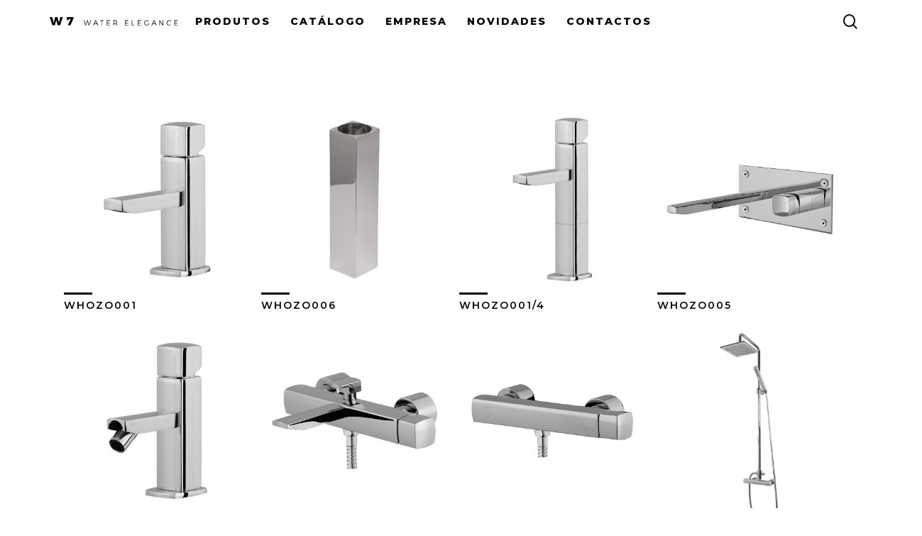

--- FILE ---
content_type: text/html; charset=UTF-8
request_url: https://w7.pt/categoria-produto/confort/hozo/
body_size: 29435
content:
<!doctype html>
<html lang="pt-pt" class="no-js">
<head>
	<meta charset="UTF-8">
	<meta name="viewport" content="width=device-width, initial-scale=1, maximum-scale=1, user-scalable=0" /><title>W7 - Coleção Hozo</title><link rel="preload" as="style" href="https://fonts.googleapis.com/css?family=Open%20Sans%3A300%2C400%2C600%2C700%7CMontserrat%3A400%2C800%2C400italic%2C600%2C700&#038;subset=latin%2Clatin-ext&#038;display=swap" /><link rel="stylesheet" href="https://fonts.googleapis.com/css?family=Open%20Sans%3A300%2C400%2C600%2C700%7CMontserrat%3A400%2C800%2C400italic%2C600%2C700&#038;subset=latin%2Clatin-ext&#038;display=swap" media="print" onload="this.media='all'" /><noscript><link rel="stylesheet" href="https://fonts.googleapis.com/css?family=Open%20Sans%3A300%2C400%2C600%2C700%7CMontserrat%3A400%2C800%2C400italic%2C600%2C700&#038;subset=latin%2Clatin-ext&#038;display=swap" /></noscript>
<link rel="alternate" hreflang="pt-pt" href="https://w7.pt/categoria-produto/confort/hozo/" />
<link rel="alternate" hreflang="en" href="https://w7.pt/en/categoria-produto/confort-en/hozo-en/" />
<link rel="alternate" hreflang="es" href="https://w7.pt/es/categoria-produto/confort-es/hozo-es/" />
<link rel="alternate" hreflang="fr" href="https://w7.pt/fr/categoria-produto/confort-fr/hozo-fr/" />
<link rel="alternate" hreflang="x-default" href="https://w7.pt/categoria-produto/confort/hozo/" />
<meta name="description" content="Torneiras para lavatório, sistemas de duche e várias soluções para casa de banho criadas em colaboração com os melhores arquitetos e designers. Oferecemos as melhores opções para poupança de água e a possibilidade de personalizar.">
<meta name="robots" content="index, follow">
<meta name="googlebot" content="index, follow, max-snippet:-1, max-image-preview:large, max-video-preview:-1">
<meta name="bingbot" content="index, follow, max-snippet:-1, max-image-preview:large, max-video-preview:-1">
<link rel="canonical" href="https://w7.pt/categoria-produto/confort/hozo/">
<meta property="og:url" content="https://w7.pt/categoria-produto/confort/hozo/">
<meta property="og:site_name" content="W7">
<meta property="og:locale" content="pt_PT">
<meta property="og:locale:alternate" content="en_US">
<meta property="og:locale:alternate" content="es_ES">
<meta property="og:locale:alternate" content="fr_FR">
<meta property="og:type" content="object">
<meta property="og:title" content="W7 - Coleção Hozo">
<meta property="og:description" content="Torneiras para lavatório, sistemas de duche e várias soluções para casa de banho criadas em colaboração com os melhores arquitetos e designers. Oferecemos as melhores opções para poupança de água e a possibilidade de personalizar.">
<meta property="og:image" content="https://w7.pt/wp-content/uploads/2020/06/0014_WHOZO001-cat.jpg">
<meta property="og:image:secure_url" content="https://w7.pt/wp-content/uploads/2020/06/0014_WHOZO001-cat.jpg">
<meta property="og:image:width" content="800">
<meta property="og:image:height" content="800">
<meta property="fb:pages" content="">
<meta property="fb:admins" content="">
<meta property="fb:app_id" content="">
<meta name="twitter:card" content="summary">
<meta name="twitter:title" content="W7 - Coleção Hozo">
<meta name="twitter:description" content="Torneiras para lavatório, sistemas de duche e várias soluções para casa de banho criadas em colaboração com os melhores arquitetos e designers. Oferecemos as melhores opções para poupança de água e a possibilidade de personalizar.">
<meta name="twitter:image" content="https://w7.pt/wp-content/uploads/2020/06/0014_WHOZO001-cat.jpg">
<link rel='dns-prefetch' href='//w7.pt' />
<link rel='dns-prefetch' href='//fonts.googleapis.com' />
<link href='https://fonts.gstatic.com' crossorigin rel='preconnect' />
<link rel='stylesheet' id='wp-block-library-css' href='https://w7.pt/wp-includes/css/dist/block-library/style.min.css' type='text/css' media='all' />
<style id='safe-svg-svg-icon-style-inline-css' type='text/css'>
.safe-svg-cover{text-align:center}.safe-svg-cover .safe-svg-inside{display:inline-block;max-width:100%}.safe-svg-cover svg{height:100%;max-height:100%;max-width:100%;width:100%}

</style>
<style id='classic-theme-styles-inline-css' type='text/css'>
/*! This file is auto-generated */
.wp-block-button__link{color:#fff;background-color:#32373c;border-radius:9999px;box-shadow:none;text-decoration:none;padding:calc(.667em + 2px) calc(1.333em + 2px);font-size:1.125em}.wp-block-file__button{background:#32373c;color:#fff;text-decoration:none}
</style>
<style id='global-styles-inline-css' type='text/css'>
body{--wp--preset--color--black: #000000;--wp--preset--color--cyan-bluish-gray: #abb8c3;--wp--preset--color--white: #ffffff;--wp--preset--color--pale-pink: #f78da7;--wp--preset--color--vivid-red: #cf2e2e;--wp--preset--color--luminous-vivid-orange: #ff6900;--wp--preset--color--luminous-vivid-amber: #fcb900;--wp--preset--color--light-green-cyan: #7bdcb5;--wp--preset--color--vivid-green-cyan: #00d084;--wp--preset--color--pale-cyan-blue: #8ed1fc;--wp--preset--color--vivid-cyan-blue: #0693e3;--wp--preset--color--vivid-purple: #9b51e0;--wp--preset--gradient--vivid-cyan-blue-to-vivid-purple: linear-gradient(135deg,rgba(6,147,227,1) 0%,rgb(155,81,224) 100%);--wp--preset--gradient--light-green-cyan-to-vivid-green-cyan: linear-gradient(135deg,rgb(122,220,180) 0%,rgb(0,208,130) 100%);--wp--preset--gradient--luminous-vivid-amber-to-luminous-vivid-orange: linear-gradient(135deg,rgba(252,185,0,1) 0%,rgba(255,105,0,1) 100%);--wp--preset--gradient--luminous-vivid-orange-to-vivid-red: linear-gradient(135deg,rgba(255,105,0,1) 0%,rgb(207,46,46) 100%);--wp--preset--gradient--very-light-gray-to-cyan-bluish-gray: linear-gradient(135deg,rgb(238,238,238) 0%,rgb(169,184,195) 100%);--wp--preset--gradient--cool-to-warm-spectrum: linear-gradient(135deg,rgb(74,234,220) 0%,rgb(151,120,209) 20%,rgb(207,42,186) 40%,rgb(238,44,130) 60%,rgb(251,105,98) 80%,rgb(254,248,76) 100%);--wp--preset--gradient--blush-light-purple: linear-gradient(135deg,rgb(255,206,236) 0%,rgb(152,150,240) 100%);--wp--preset--gradient--blush-bordeaux: linear-gradient(135deg,rgb(254,205,165) 0%,rgb(254,45,45) 50%,rgb(107,0,62) 100%);--wp--preset--gradient--luminous-dusk: linear-gradient(135deg,rgb(255,203,112) 0%,rgb(199,81,192) 50%,rgb(65,88,208) 100%);--wp--preset--gradient--pale-ocean: linear-gradient(135deg,rgb(255,245,203) 0%,rgb(182,227,212) 50%,rgb(51,167,181) 100%);--wp--preset--gradient--electric-grass: linear-gradient(135deg,rgb(202,248,128) 0%,rgb(113,206,126) 100%);--wp--preset--gradient--midnight: linear-gradient(135deg,rgb(2,3,129) 0%,rgb(40,116,252) 100%);--wp--preset--font-size--small: 13px;--wp--preset--font-size--medium: 20px;--wp--preset--font-size--large: 36px;--wp--preset--font-size--x-large: 42px;--wp--preset--spacing--20: 0.44rem;--wp--preset--spacing--30: 0.67rem;--wp--preset--spacing--40: 1rem;--wp--preset--spacing--50: 1.5rem;--wp--preset--spacing--60: 2.25rem;--wp--preset--spacing--70: 3.38rem;--wp--preset--spacing--80: 5.06rem;--wp--preset--shadow--natural: 6px 6px 9px rgba(0, 0, 0, 0.2);--wp--preset--shadow--deep: 12px 12px 50px rgba(0, 0, 0, 0.4);--wp--preset--shadow--sharp: 6px 6px 0px rgba(0, 0, 0, 0.2);--wp--preset--shadow--outlined: 6px 6px 0px -3px rgba(255, 255, 255, 1), 6px 6px rgba(0, 0, 0, 1);--wp--preset--shadow--crisp: 6px 6px 0px rgba(0, 0, 0, 1);}:where(.is-layout-flex){gap: 0.5em;}:where(.is-layout-grid){gap: 0.5em;}body .is-layout-flow > .alignleft{float: left;margin-inline-start: 0;margin-inline-end: 2em;}body .is-layout-flow > .alignright{float: right;margin-inline-start: 2em;margin-inline-end: 0;}body .is-layout-flow > .aligncenter{margin-left: auto !important;margin-right: auto !important;}body .is-layout-constrained > .alignleft{float: left;margin-inline-start: 0;margin-inline-end: 2em;}body .is-layout-constrained > .alignright{float: right;margin-inline-start: 2em;margin-inline-end: 0;}body .is-layout-constrained > .aligncenter{margin-left: auto !important;margin-right: auto !important;}body .is-layout-constrained > :where(:not(.alignleft):not(.alignright):not(.alignfull)){max-width: var(--wp--style--global--content-size);margin-left: auto !important;margin-right: auto !important;}body .is-layout-constrained > .alignwide{max-width: var(--wp--style--global--wide-size);}body .is-layout-flex{display: flex;}body .is-layout-flex{flex-wrap: wrap;align-items: center;}body .is-layout-flex > *{margin: 0;}body .is-layout-grid{display: grid;}body .is-layout-grid > *{margin: 0;}:where(.wp-block-columns.is-layout-flex){gap: 2em;}:where(.wp-block-columns.is-layout-grid){gap: 2em;}:where(.wp-block-post-template.is-layout-flex){gap: 1.25em;}:where(.wp-block-post-template.is-layout-grid){gap: 1.25em;}.has-black-color{color: var(--wp--preset--color--black) !important;}.has-cyan-bluish-gray-color{color: var(--wp--preset--color--cyan-bluish-gray) !important;}.has-white-color{color: var(--wp--preset--color--white) !important;}.has-pale-pink-color{color: var(--wp--preset--color--pale-pink) !important;}.has-vivid-red-color{color: var(--wp--preset--color--vivid-red) !important;}.has-luminous-vivid-orange-color{color: var(--wp--preset--color--luminous-vivid-orange) !important;}.has-luminous-vivid-amber-color{color: var(--wp--preset--color--luminous-vivid-amber) !important;}.has-light-green-cyan-color{color: var(--wp--preset--color--light-green-cyan) !important;}.has-vivid-green-cyan-color{color: var(--wp--preset--color--vivid-green-cyan) !important;}.has-pale-cyan-blue-color{color: var(--wp--preset--color--pale-cyan-blue) !important;}.has-vivid-cyan-blue-color{color: var(--wp--preset--color--vivid-cyan-blue) !important;}.has-vivid-purple-color{color: var(--wp--preset--color--vivid-purple) !important;}.has-black-background-color{background-color: var(--wp--preset--color--black) !important;}.has-cyan-bluish-gray-background-color{background-color: var(--wp--preset--color--cyan-bluish-gray) !important;}.has-white-background-color{background-color: var(--wp--preset--color--white) !important;}.has-pale-pink-background-color{background-color: var(--wp--preset--color--pale-pink) !important;}.has-vivid-red-background-color{background-color: var(--wp--preset--color--vivid-red) !important;}.has-luminous-vivid-orange-background-color{background-color: var(--wp--preset--color--luminous-vivid-orange) !important;}.has-luminous-vivid-amber-background-color{background-color: var(--wp--preset--color--luminous-vivid-amber) !important;}.has-light-green-cyan-background-color{background-color: var(--wp--preset--color--light-green-cyan) !important;}.has-vivid-green-cyan-background-color{background-color: var(--wp--preset--color--vivid-green-cyan) !important;}.has-pale-cyan-blue-background-color{background-color: var(--wp--preset--color--pale-cyan-blue) !important;}.has-vivid-cyan-blue-background-color{background-color: var(--wp--preset--color--vivid-cyan-blue) !important;}.has-vivid-purple-background-color{background-color: var(--wp--preset--color--vivid-purple) !important;}.has-black-border-color{border-color: var(--wp--preset--color--black) !important;}.has-cyan-bluish-gray-border-color{border-color: var(--wp--preset--color--cyan-bluish-gray) !important;}.has-white-border-color{border-color: var(--wp--preset--color--white) !important;}.has-pale-pink-border-color{border-color: var(--wp--preset--color--pale-pink) !important;}.has-vivid-red-border-color{border-color: var(--wp--preset--color--vivid-red) !important;}.has-luminous-vivid-orange-border-color{border-color: var(--wp--preset--color--luminous-vivid-orange) !important;}.has-luminous-vivid-amber-border-color{border-color: var(--wp--preset--color--luminous-vivid-amber) !important;}.has-light-green-cyan-border-color{border-color: var(--wp--preset--color--light-green-cyan) !important;}.has-vivid-green-cyan-border-color{border-color: var(--wp--preset--color--vivid-green-cyan) !important;}.has-pale-cyan-blue-border-color{border-color: var(--wp--preset--color--pale-cyan-blue) !important;}.has-vivid-cyan-blue-border-color{border-color: var(--wp--preset--color--vivid-cyan-blue) !important;}.has-vivid-purple-border-color{border-color: var(--wp--preset--color--vivid-purple) !important;}.has-vivid-cyan-blue-to-vivid-purple-gradient-background{background: var(--wp--preset--gradient--vivid-cyan-blue-to-vivid-purple) !important;}.has-light-green-cyan-to-vivid-green-cyan-gradient-background{background: var(--wp--preset--gradient--light-green-cyan-to-vivid-green-cyan) !important;}.has-luminous-vivid-amber-to-luminous-vivid-orange-gradient-background{background: var(--wp--preset--gradient--luminous-vivid-amber-to-luminous-vivid-orange) !important;}.has-luminous-vivid-orange-to-vivid-red-gradient-background{background: var(--wp--preset--gradient--luminous-vivid-orange-to-vivid-red) !important;}.has-very-light-gray-to-cyan-bluish-gray-gradient-background{background: var(--wp--preset--gradient--very-light-gray-to-cyan-bluish-gray) !important;}.has-cool-to-warm-spectrum-gradient-background{background: var(--wp--preset--gradient--cool-to-warm-spectrum) !important;}.has-blush-light-purple-gradient-background{background: var(--wp--preset--gradient--blush-light-purple) !important;}.has-blush-bordeaux-gradient-background{background: var(--wp--preset--gradient--blush-bordeaux) !important;}.has-luminous-dusk-gradient-background{background: var(--wp--preset--gradient--luminous-dusk) !important;}.has-pale-ocean-gradient-background{background: var(--wp--preset--gradient--pale-ocean) !important;}.has-electric-grass-gradient-background{background: var(--wp--preset--gradient--electric-grass) !important;}.has-midnight-gradient-background{background: var(--wp--preset--gradient--midnight) !important;}.has-small-font-size{font-size: var(--wp--preset--font-size--small) !important;}.has-medium-font-size{font-size: var(--wp--preset--font-size--medium) !important;}.has-large-font-size{font-size: var(--wp--preset--font-size--large) !important;}.has-x-large-font-size{font-size: var(--wp--preset--font-size--x-large) !important;}
.wp-block-navigation a:where(:not(.wp-element-button)){color: inherit;}
:where(.wp-block-post-template.is-layout-flex){gap: 1.25em;}:where(.wp-block-post-template.is-layout-grid){gap: 1.25em;}
:where(.wp-block-columns.is-layout-flex){gap: 2em;}:where(.wp-block-columns.is-layout-grid){gap: 2em;}
.wp-block-pullquote{font-size: 1.5em;line-height: 1.6;}
</style>
<link data-minify="1" rel='stylesheet' id='wpml-blocks-css' href='https://w7.pt/wp-content/cache/min/1/wp-content/plugins/sitepress-multilingual-cms/dist/css/blocks/styles.css?ver=1767721646' type='text/css' media='all' />
<link data-minify="1" rel='stylesheet' id='woocommerce-layout-css' href='https://w7.pt/wp-content/cache/min/1/wp-content/plugins/woocommerce/assets/css/woocommerce-layout.css?ver=1767721646' type='text/css' media='all' />
<link data-minify="1" rel='stylesheet' id='woocommerce-smallscreen-css' href='https://w7.pt/wp-content/cache/min/1/wp-content/plugins/woocommerce/assets/css/woocommerce-smallscreen.css?ver=1767721646' type='text/css' media='only screen and (max-width: 768px)' />
<link data-minify="1" rel='stylesheet' id='woocommerce-general-css' href='https://w7.pt/wp-content/cache/background-css/w7.pt/wp-content/cache/min/1/wp-content/plugins/woocommerce/assets/css/woocommerce.css?ver=1767721646&wpr_t=1767722076' type='text/css' media='all' />
<style id='woocommerce-inline-inline-css' type='text/css'>
.woocommerce form .form-row .required { visibility: visible; }
</style>
<link rel='stylesheet' id='woo-variation-swatches-css' href='https://w7.pt/wp-content/plugins/woo-variation-swatches/assets/css/frontend.min.css' type='text/css' media='all' />
<style id='woo-variation-swatches-inline-css' type='text/css'>
:root {
--wvs-tick:url("data:image/svg+xml;utf8,%3Csvg filter='drop-shadow(0px 0px 2px rgb(0 0 0 / .8))' xmlns='http://www.w3.org/2000/svg'  viewBox='0 0 30 30'%3E%3Cpath fill='none' stroke='%23ffffff' stroke-linecap='round' stroke-linejoin='round' stroke-width='4' d='M4 16L11 23 27 7'/%3E%3C/svg%3E");

--wvs-cross:url("data:image/svg+xml;utf8,%3Csvg filter='drop-shadow(0px 0px 5px rgb(255 255 255 / .6))' xmlns='http://www.w3.org/2000/svg' width='72px' height='72px' viewBox='0 0 24 24'%3E%3Cpath fill='none' stroke='%23ff0000' stroke-linecap='round' stroke-width='0.6' d='M5 5L19 19M19 5L5 19'/%3E%3C/svg%3E");
--wvs-single-product-item-width:60px;
--wvs-single-product-item-height:60px;
--wvs-single-product-item-font-size:16px}
</style>
<link data-minify="1" rel='stylesheet' id='font-awesome-css' href='https://w7.pt/wp-content/cache/min/1/wp-content/themes/salient/css/font-awesome-legacy.min.css?ver=1767721646' type='text/css' media='all' />
<link data-minify="1" rel='stylesheet' id='salient-grid-system-css' href='https://w7.pt/wp-content/cache/min/1/wp-content/themes/salient/css/build/grid-system.css?ver=1767721646' type='text/css' media='all' />
<link data-minify="1" rel='stylesheet' id='main-styles-css' href='https://w7.pt/wp-content/cache/background-css/w7.pt/wp-content/cache/min/1/wp-content/themes/salient/css/build/style.css?ver=1767721646&wpr_t=1767722077' type='text/css' media='all' />
<style id='main-styles-inline-css' type='text/css'>
html:not(.page-trans-loaded) { background-color: #ffffff; }
</style>
<link data-minify="1" rel='stylesheet' id='nectar-header-layout-centered-menu-css' href='https://w7.pt/wp-content/cache/min/1/wp-content/themes/salient/css/build/header/header-layout-centered-menu.css?ver=1767721646' type='text/css' media='all' />
<link data-minify="1" rel='stylesheet' id='nectar-cf7-css' href='https://w7.pt/wp-content/cache/min/1/wp-content/themes/salient/css/build/third-party/cf7.css?ver=1767721648' type='text/css' media='all' />

<link data-minify="1" rel='stylesheet' id='nectar-blog-auto-masonry-meta-overlaid-spaced-css' href='https://w7.pt/wp-content/cache/min/1/wp-content/themes/salient/css/build/blog/auto-masonry-meta-overlaid-spaced.css?ver=1767721682' type='text/css' media='all' />
<link data-minify="1" rel='stylesheet' id='responsive-css' href='https://w7.pt/wp-content/cache/min/1/wp-content/themes/salient/css/build/responsive.css?ver=1767721648' type='text/css' media='all' />
<link data-minify="1" rel='stylesheet' id='nectar-product-style-classic-css' href='https://w7.pt/wp-content/cache/min/1/wp-content/themes/salient/css/build/third-party/woocommerce/product-style-classic.css?ver=1767721648' type='text/css' media='all' />
<link data-minify="1" rel='stylesheet' id='woocommerce-css' href='https://w7.pt/wp-content/cache/min/1/wp-content/themes/salient/css/build/woocommerce.css?ver=1767721648' type='text/css' media='all' />
<link data-minify="1" rel='stylesheet' id='select2-css' href='https://w7.pt/wp-content/cache/min/1/wp-content/plugins/woocommerce/assets/css/select2.css?ver=1767721648' type='text/css' media='all' />
<link data-minify="1" rel='stylesheet' id='skin-material-css' href='https://w7.pt/wp-content/cache/min/1/wp-content/themes/salient/css/build/skin-material.css?ver=1767721648' type='text/css' media='all' />
<!--[if lt IE 9]>
<link rel='stylesheet' id='vc_lte_ie9-css' href='https://w7.pt/wp-content/plugins/js_composer_salient/assets/css/vc_lte_ie9.min.css' type='text/css' media='screen' />
<![endif]-->
<link data-minify="1" rel='stylesheet' id='contact-form-7-css' href='https://w7.pt/wp-content/cache/min/1/wp-content/plugins/contact-form-7/includes/css/styles.css?ver=1767721648' type='text/css' media='all' />
<link rel='stylesheet' id='popup-maker-site-css' href='https://w7.pt/wp-content/plugins/popup-maker/assets/css/pum-site.min.css' type='text/css' media='all' />
<style id='popup-maker-site-inline-css' type='text/css'>
/* Popup Google Fonts */
@import url('//fonts.googleapis.com/css?family=Montserrat:100');

/* Popup Theme 70832: Content Only - For use with page builders or block editor */
.pum-theme-70832, .pum-theme-content-only { background-color: rgba( 0, 0, 0, 0.70 ) } 
.pum-theme-70832 .pum-container, .pum-theme-content-only .pum-container { padding: 0px; border-radius: 0px; border: 1px none #000000; box-shadow: 0px 0px 0px 0px rgba( 2, 2, 2, 0.00 ) } 
.pum-theme-70832 .pum-title, .pum-theme-content-only .pum-title { color: #000000; text-align: left; text-shadow: 0px 0px 0px rgba( 2, 2, 2, 0.23 ); font-family: inherit; font-weight: 400; font-size: 32px; line-height: 36px } 
.pum-theme-70832 .pum-content, .pum-theme-content-only .pum-content { color: #8c8c8c; font-family: inherit; font-weight: 400 } 
.pum-theme-70832 .pum-content + .pum-close, .pum-theme-content-only .pum-content + .pum-close { position: absolute; height: 18px; width: 18px; left: auto; right: 7px; bottom: auto; top: 7px; padding: 0px; color: #000000; font-family: inherit; font-weight: 700; font-size: 20px; line-height: 20px; border: 1px none #ffffff; border-radius: 15px; box-shadow: 0px 0px 0px 0px rgba( 2, 2, 2, 0.00 ); text-shadow: 0px 0px 0px rgba( 0, 0, 0, 0.00 ); background-color: rgba( 255, 255, 255, 0.00 ) } 

/* Popup Theme 70831: Floating Bar - Soft Blue */
.pum-theme-70831, .pum-theme-floating-bar { background-color: rgba( 255, 255, 255, 0.00 ) } 
.pum-theme-70831 .pum-container, .pum-theme-floating-bar .pum-container { padding: 8px; border-radius: 0px; border: 1px none #000000; box-shadow: 1px 1px 3px 0px rgba( 2, 2, 2, 0.23 ); background-color: rgba( 238, 246, 252, 1.00 ) } 
.pum-theme-70831 .pum-title, .pum-theme-floating-bar .pum-title { color: #505050; text-align: left; text-shadow: 0px 0px 0px rgba( 2, 2, 2, 0.23 ); font-family: inherit; font-weight: 400; font-size: 32px; line-height: 36px } 
.pum-theme-70831 .pum-content, .pum-theme-floating-bar .pum-content { color: #505050; font-family: inherit; font-weight: 400 } 
.pum-theme-70831 .pum-content + .pum-close, .pum-theme-floating-bar .pum-content + .pum-close { position: absolute; height: 18px; width: 18px; left: auto; right: 5px; bottom: auto; top: 50%; padding: 0px; color: #505050; font-family: Sans-Serif; font-weight: 700; font-size: 15px; line-height: 18px; border: 1px solid #505050; border-radius: 15px; box-shadow: 0px 0px 0px 0px rgba( 2, 2, 2, 0.00 ); text-shadow: 0px 0px 0px rgba( 0, 0, 0, 0.00 ); background-color: rgba( 255, 255, 255, 0.00 ); transform: translate(0, -50%) } 

/* Popup Theme 50257: Light Box */
.pum-theme-50257, .pum-theme-lightbox { background-color: rgba( 0, 0, 0, 0.40 ) } 
.pum-theme-50257 .pum-container, .pum-theme-lightbox .pum-container { padding: 40px; border-radius: 0px; border: 0px solid #000000; box-shadow: 0px 0px 30px 0px rgba( 2, 2, 2, 0.40 ); background-color: rgba( 255, 255, 255, 1.00 ) } 
.pum-theme-50257 .pum-title, .pum-theme-lightbox .pum-title { color: #080808; text-align: center; text-shadow: 0px 0px 0px rgba( 2, 2, 2, 0.00 ); font-family: Montserrat; font-weight: 800; font-size: 32px; line-height: 38px } 
.pum-theme-50257 .pum-content, .pum-theme-lightbox .pum-content { color: #000000; font-family: Montserrat; font-weight: 400 } 
.pum-theme-50257 .pum-content + .pum-close, .pum-theme-lightbox .pum-content + .pum-close { position: absolute; height: 26px; width: 26px; left: auto; right: -13px; bottom: auto; top: -13px; padding: 0px; color: #ffffff; font-family: Arial; font-weight: 100; font-size: 24px; line-height: 24px; border: 2px solid #ffffff; border-radius: 1px; box-shadow: 0px 0px 15px 1px rgba( 2, 2, 2, 0.75 ); text-shadow: 0px 0px 0px rgba( 0, 0, 0, 0.23 ); background-color: rgba( 0, 0, 0, 1.00 ) } 

/* Popup Theme 50256: Default Theme */
.pum-theme-50256, .pum-theme-default-theme { background-color: rgba( 255, 255, 255, 1.00 ) } 
.pum-theme-50256 .pum-container, .pum-theme-default-theme .pum-container { padding: 18px; border-radius: 0px; border: 1px none #000000; box-shadow: 1px 1px 3px 0px rgba( 2, 2, 2, 0.23 ); background-color: rgba( 249, 249, 249, 1.00 ) } 
.pum-theme-50256 .pum-title, .pum-theme-default-theme .pum-title { color: #000000; text-align: left; text-shadow: 0px 0px 0px rgba( 2, 2, 2, 0.23 ); font-family: inherit; font-weight: 400; font-size: 32px; font-style: normal; line-height: 36px } 
.pum-theme-50256 .pum-content, .pum-theme-default-theme .pum-content { color: #8c8c8c; font-family: inherit; font-weight: 400; font-style: inherit } 
.pum-theme-50256 .pum-content + .pum-close, .pum-theme-default-theme .pum-content + .pum-close { position: absolute; height: auto; width: auto; left: auto; right: 0px; bottom: auto; top: 0px; padding: 8px; color: #ffffff; font-family: inherit; font-weight: 400; font-size: 12px; font-style: inherit; line-height: 36px; border: 1px none #ffffff; border-radius: 0px; box-shadow: 1px 1px 3px 0px rgba( 2, 2, 2, 0.23 ); text-shadow: 0px 0px 0px rgba( 0, 0, 0, 0.23 ); background-color: rgba( 0, 183, 205, 1.00 ) } 

/* Popup Theme 50258: Enterprise Blue */
.pum-theme-50258, .pum-theme-enterprise-blue { background-color: rgba( 0, 0, 0, 0.70 ) } 
.pum-theme-50258 .pum-container, .pum-theme-enterprise-blue .pum-container { padding: 28px; border-radius: 5px; border: 1px none #000000; box-shadow: 0px 10px 25px 4px rgba( 2, 2, 2, 0.50 ); background-color: rgba( 255, 255, 255, 1.00 ) } 
.pum-theme-50258 .pum-title, .pum-theme-enterprise-blue .pum-title { color: #315b7c; text-align: left; text-shadow: 0px 0px 0px rgba( 2, 2, 2, 0.23 ); font-family: inherit; font-weight: 100; font-size: 34px; line-height: 36px } 
.pum-theme-50258 .pum-content, .pum-theme-enterprise-blue .pum-content { color: #2d2d2d; font-family: inherit; font-weight: 100 } 
.pum-theme-50258 .pum-content + .pum-close, .pum-theme-enterprise-blue .pum-content + .pum-close { position: absolute; height: 28px; width: 28px; left: auto; right: 8px; bottom: auto; top: 8px; padding: 4px; color: #ffffff; font-family: Times New Roman; font-weight: 100; font-size: 20px; line-height: 20px; border: 1px none #ffffff; border-radius: 42px; box-shadow: 0px 0px 0px 0px rgba( 2, 2, 2, 0.23 ); text-shadow: 0px 0px 0px rgba( 0, 0, 0, 0.23 ); background-color: rgba( 49, 91, 124, 1.00 ) } 

/* Popup Theme 50259: Hello Box */
.pum-theme-50259, .pum-theme-hello-box { background-color: rgba( 0, 0, 0, 0.75 ) } 
.pum-theme-50259 .pum-container, .pum-theme-hello-box .pum-container { padding: 30px; border-radius: 80px; border: 14px solid #81d742; box-shadow: 0px 0px 0px 0px rgba( 2, 2, 2, 0.00 ); background-color: rgba( 255, 255, 255, 1.00 ) } 
.pum-theme-50259 .pum-title, .pum-theme-hello-box .pum-title { color: #2d2d2d; text-align: left; text-shadow: 0px 0px 0px rgba( 2, 2, 2, 0.23 ); font-family: Montserrat; font-weight: 100; font-size: 32px; line-height: 36px } 
.pum-theme-50259 .pum-content, .pum-theme-hello-box .pum-content { color: #2d2d2d; font-family: inherit; font-weight: 100 } 
.pum-theme-50259 .pum-content + .pum-close, .pum-theme-hello-box .pum-content + .pum-close { position: absolute; height: auto; width: auto; left: auto; right: -30px; bottom: auto; top: -30px; padding: 0px; color: #2d2d2d; font-family: Times New Roman; font-weight: 100; font-size: 32px; line-height: 28px; border: 1px none #ffffff; border-radius: 28px; box-shadow: 0px 0px 0px 0px rgba( 2, 2, 2, 0.23 ); text-shadow: 0px 0px 0px rgba( 0, 0, 0, 0.23 ); background-color: rgba( 255, 255, 255, 1.00 ) } 

/* Popup Theme 50260: Cutting Edge */
.pum-theme-50260, .pum-theme-cutting-edge { background-color: rgba( 0, 0, 0, 0.50 ) } 
.pum-theme-50260 .pum-container, .pum-theme-cutting-edge .pum-container { padding: 18px; border-radius: 0px; border: 1px none #000000; box-shadow: 0px 10px 25px 0px rgba( 2, 2, 2, 0.50 ); background-color: rgba( 30, 115, 190, 1.00 ) } 
.pum-theme-50260 .pum-title, .pum-theme-cutting-edge .pum-title { color: #ffffff; text-align: left; text-shadow: 0px 0px 0px rgba( 2, 2, 2, 0.23 ); font-family: Sans-Serif; font-weight: 100; font-size: 26px; line-height: 28px } 
.pum-theme-50260 .pum-content, .pum-theme-cutting-edge .pum-content { color: #ffffff; font-family: inherit; font-weight: 100 } 
.pum-theme-50260 .pum-content + .pum-close, .pum-theme-cutting-edge .pum-content + .pum-close { position: absolute; height: 24px; width: 24px; left: auto; right: 0px; bottom: auto; top: 0px; padding: 0px; color: #1e73be; font-family: Times New Roman; font-weight: 100; font-size: 32px; line-height: 24px; border: 1px none #ffffff; border-radius: 0px; box-shadow: -1px 1px 1px 0px rgba( 2, 2, 2, 0.10 ); text-shadow: -1px 1px 1px rgba( 0, 0, 0, 0.10 ); background-color: rgba( 238, 238, 34, 1.00 ) } 

/* Popup Theme 50261: Framed Border */
.pum-theme-50261, .pum-theme-framed-border { background-color: rgba( 255, 255, 255, 0.50 ) } 
.pum-theme-50261 .pum-container, .pum-theme-framed-border .pum-container { padding: 18px; border-radius: 0px; border: 20px outset #dd3333; box-shadow: 1px 1px 3px 0px rgba( 2, 2, 2, 0.97 ) inset; background-color: rgba( 255, 251, 239, 1.00 ) } 
.pum-theme-50261 .pum-title, .pum-theme-framed-border .pum-title { color: #000000; text-align: left; text-shadow: 0px 0px 0px rgba( 2, 2, 2, 0.23 ); font-family: inherit; font-weight: 100; font-size: 32px; line-height: 36px } 
.pum-theme-50261 .pum-content, .pum-theme-framed-border .pum-content { color: #2d2d2d; font-family: inherit; font-weight: 100 } 
.pum-theme-50261 .pum-content + .pum-close, .pum-theme-framed-border .pum-content + .pum-close { position: absolute; height: 20px; width: 20px; left: auto; right: -20px; bottom: auto; top: -20px; padding: 0px; color: #ffffff; font-family: Tahoma; font-weight: 700; font-size: 16px; line-height: 18px; border: 1px none #ffffff; border-radius: 0px; box-shadow: 0px 0px 0px 0px rgba( 2, 2, 2, 0.23 ); text-shadow: 0px 0px 0px rgba( 0, 0, 0, 0.23 ); background-color: rgba( 0, 0, 0, 0.55 ) } 

#pum-50262 {z-index: 1999999999}

</style>
<link data-minify="1" rel='stylesheet' id='dynamic-css-css' href='https://w7.pt/wp-content/cache/min/1/wp-content/themes/salient/css/salient-dynamic-styles.css?ver=1767721648' type='text/css' media='all' />
<style id='dynamic-css-inline-css' type='text/css'>
@media only screen and (min-width:1000px){.page-submenu > .full-width-section,.page-submenu .full-width-content,.full-width-content.blog-fullwidth-wrap,.wpb_row.full-width-content,body .full-width-section .row-bg-wrap,body .full-width-section > .nectar-shape-divider-wrap,body .full-width-section > .video-color-overlay,body[data-aie="zoom-out"] .first-section .row-bg-wrap,body[data-aie="long-zoom-out"] .first-section .row-bg-wrap,body[data-aie="zoom-out"] .top-level.full-width-section .row-bg-wrap,body[data-aie="long-zoom-out"] .top-level.full-width-section .row-bg-wrap,body .full-width-section.parallax_section .row-bg-wrap{margin-left:calc(-50vw + 140px);margin-left:calc(-50vw + var(--scroll-bar-w)/2 + 140px);left:calc(50% - 70px);width:calc(100vw - 140px);width:calc(100vw - var(--scroll-bar-w) - 140px);}.container-wrap{padding-right:70px;padding-left:70px;padding-bottom:70px;}body{padding-bottom:70px;}#footer-outer[data-full-width="1"]{padding-right:70px;padding-left:70px;}body[data-footer-reveal="1"] #footer-outer{bottom:70px;}#slide-out-widget-area.fullscreen .bottom-text[data-has-desktop-social="false"],#slide-out-widget-area.fullscreen-alt .bottom-text[data-has-desktop-social="false"]{bottom:98px;}#header-outer{box-shadow:none;-webkit-box-shadow:none;}.slide-out-hover-icon-effect.small,.slide-out-hover-icon-effect:not(.small){margin-top:70px;margin-right:70px;}#slide-out-widget-area-bg.fullscreen-alt{padding:70px;}#slide-out-widget-area.slide-out-from-right-hover{margin-right:70px;}.orbit-wrapper div.slider-nav span.left,.swiper-container .slider-prev{margin-left:70px;}.orbit-wrapper div.slider-nav span.right,.swiper-container .slider-next{margin-right:70px;}.admin-bar #slide-out-widget-area-bg.fullscreen-alt{padding-top:102px;}#header-outer,[data-hhun="1"] #header-outer.detached:not(.scrolling),#slide-out-widget-area.fullscreen .bottom-text{margin-top:70px;padding-right:70px;padding-left:70px;}#nectar_fullscreen_rows{margin-top:70px;}#slide-out-widget-area.fullscreen .off-canvas-social-links{padding-right:70px;}#slide-out-widget-area.fullscreen .off-canvas-social-links,#slide-out-widget-area.fullscreen .bottom-text{padding-bottom:70px;}body[data-button-style] .section-down-arrow,.scroll-down-wrap.no-border .section-down-arrow,[data-full-width="true"][data-fullscreen="true"] .swiper-wrapper .slider-down-arrow{bottom:calc(16px + 70px);}.ascend #search-outer #search #close,#page-header-bg .pagination-navigation{margin-right:70px;}#to-top{right:87px;margin-bottom:70px;}body[data-header-color="light"] #header-outer:not(.transparent) .sf-menu > li > ul{border-top:none;}.nectar-social.fixed{margin-bottom:70px;margin-right:70px;}.page-submenu.stuck{padding-left:70px;padding-right:70px;}#fp-nav{padding-right:70px;}.body-border-left{background-color:#ffffff;width:70px;}.body-border-right{background-color:#ffffff;width:70px;}.body-border-bottom{background-color:#ffffff;height:70px;}.body-border-top{background-color:#ffffff;height:70px;}}#header-outer:not([data-using-secondary="1"]):not(.transparent),body.ascend #search-outer,body[data-slide-out-widget-area-style="fullscreen-alt"] #header-outer:not([data-using-secondary="1"]),#nectar_fullscreen_rows,body #slide-out-widget-area-bg{margin-top:0!important;}.body-border-top{z-index:9997;}body:not(.material) #slide-out-widget-area.slide-out-from-right{z-index:9997;}body #header-outer,body[data-slide-out-widget-area-style="slide-out-from-right-hover"] #header-outer{z-index:9998;}@media only screen and (min-width:1000px){body[data-user-set-ocm="off"].material #header-outer[data-full-width="true"],body[data-user-set-ocm="off"].ascend #header-outer{z-index:10010;}}@media only screen and (min-width:1000px){body #slide-out-widget-area.slide-out-from-right-hover{z-index:9996;}#header-outer[data-full-width="true"]:not([data-transparent-header="true"]) header > .container,#header-outer[data-full-width="true"][data-transparent-header="true"].pseudo-data-transparent header > .container{padding-left:0;padding-right:0;}}@media only screen and (max-width:1080px) and (min-width:1000px){.ascend[data-slide-out-widget-area="true"] #header-outer[data-full-width="true"]:not([data-transparent-header="true"]) header > .container{padding-left:0;padding-right:0;}}body[data-header-search="false"][data-slide-out-widget-area="false"].ascend #header-outer[data-full-width="true"][data-cart="true"]:not([data-transparent-header="true"]) header > .container{padding-right:28px;}body[data-slide-out-widget-area-style="slide-out-from-right"] #header-outer[data-header-resize="0"]{-webkit-transition:-webkit-transform 0.7s cubic-bezier(0.645,0.045,0.355,1),background-color 0.3s cubic-bezier(0.215,0.61,0.355,1),box-shadow 0.40s ease,margin 0.3s cubic-bezier(0.215,0.61,0.355,1)!important;transition:transform 0.7s cubic-bezier(0.645,0.045,0.355,1),background-color 0.3s cubic-bezier(0.215,0.61,0.355,1),box-shadow 0.40s ease,margin 0.3s cubic-bezier(0.215,0.61,0.355,1)!important;}@media only screen and (min-width:1000px){body div.portfolio-items[data-gutter*="px"][data-col-num="elastic"]{padding:0!important;}}body #header-outer[data-transparent-header="true"].transparent{transition:none;-webkit-transition:none;}body[data-slide-out-widget-area-style="fullscreen-alt"] #header-outer{transition:background-color 0.3s cubic-bezier(0.215,0.61,0.355,1);-webkit-transition:background-color 0.3s cubic-bezier(0.215,0.61,0.355,1);}@media only screen and (min-width:1000px){body.ascend[data-slide-out-widget-area="false"] #header-outer[data-header-resize="0"][data-cart="true"]:not(.transparent){z-index:100000;}}@media only screen and (min-width:1000px){body #ajax-content-wrap.no-scroll{min-height:calc(100vh - 60px);height:calc(100vh - 60px)!important;}}@media only screen and (min-width:1000px){#page-header-wrap.fullscreen-header,#page-header-wrap.fullscreen-header #page-header-bg,html:not(.nectar-box-roll-loaded) .nectar-box-roll > #page-header-bg.fullscreen-header,.nectar_fullscreen_zoom_recent_projects,#nectar_fullscreen_rows:not(.afterLoaded) > div{height:calc(100vh - 59px);}.wpb_row.vc_row-o-full-height.top-level,.wpb_row.vc_row-o-full-height.top-level > .col.span_12{min-height:calc(100vh - 59px);}html:not(.nectar-box-roll-loaded) .nectar-box-roll > #page-header-bg.fullscreen-header{top:60px;}.nectar-slider-wrap[data-fullscreen="true"]:not(.loaded),.nectar-slider-wrap[data-fullscreen="true"]:not(.loaded) .swiper-container{height:calc(100vh - 58px)!important;}.admin-bar .nectar-slider-wrap[data-fullscreen="true"]:not(.loaded),.admin-bar .nectar-slider-wrap[data-fullscreen="true"]:not(.loaded) .swiper-container{height:calc(100vh - 58px - 32px)!important;}}.admin-bar[class*="page-template-template-no-header"] .wpb_row.vc_row-o-full-height.top-level,.admin-bar[class*="page-template-template-no-header"] .wpb_row.vc_row-o-full-height.top-level > .col.span_12{min-height:calc(100vh - 32px);}body[class*="page-template-template-no-header"] .wpb_row.vc_row-o-full-height.top-level,body[class*="page-template-template-no-header"] .wpb_row.vc_row-o-full-height.top-level > .col.span_12{min-height:100vh;}@media only screen and (max-width:999px){.using-mobile-browser #nectar_fullscreen_rows:not(.afterLoaded):not([data-mobile-disable="on"]) > div{height:calc(100vh - 100px);}.using-mobile-browser .wpb_row.vc_row-o-full-height.top-level,.using-mobile-browser .wpb_row.vc_row-o-full-height.top-level > .col.span_12,[data-permanent-transparent="1"].using-mobile-browser .wpb_row.vc_row-o-full-height.top-level,[data-permanent-transparent="1"].using-mobile-browser .wpb_row.vc_row-o-full-height.top-level > .col.span_12{min-height:calc(100vh - 100px);}html:not(.nectar-box-roll-loaded) .nectar-box-roll > #page-header-bg.fullscreen-header,.nectar_fullscreen_zoom_recent_projects,.nectar-slider-wrap[data-fullscreen="true"]:not(.loaded),.nectar-slider-wrap[data-fullscreen="true"]:not(.loaded) .swiper-container,#nectar_fullscreen_rows:not(.afterLoaded):not([data-mobile-disable="on"]) > div{height:calc(100vh - 47px);}.wpb_row.vc_row-o-full-height.top-level,.wpb_row.vc_row-o-full-height.top-level > .col.span_12{min-height:calc(100vh - 47px);}body[data-transparent-header="false"] #ajax-content-wrap.no-scroll{min-height:calc(100vh - 47px);height:calc(100vh - 47px);}}.post-type-archive-product.woocommerce .container-wrap,.tax-product_cat.woocommerce .container-wrap{background-color:#ffffff;}.woocommerce ul.products li.product.material,.woocommerce-page ul.products li.product.material{background-color:#ffffff;}.woocommerce ul.products li.product.minimal .product-wrap,.woocommerce ul.products li.product.minimal .background-color-expand,.woocommerce-page ul.products li.product.minimal .product-wrap,.woocommerce-page ul.products li.product.minimal .background-color-expand{background-color:#ffffff;}.screen-reader-text,.nectar-skip-to-content:not(:focus){border:0;clip:rect(1px,1px,1px,1px);clip-path:inset(50%);height:1px;margin:-1px;overflow:hidden;padding:0;position:absolute!important;width:1px;word-wrap:normal!important;}.row .col img:not([srcset]){width:auto;}.row .col img.img-with-animation.nectar-lazy:not([srcset]){width:100%;}
li.product-category.product a h2.woocommerce-loop-category__title, li h2.woocommerce-loop-product__title {
    position: relative;
    letter-spacing: 2px!important;
    font-size: 14px!important;
    font-weight: 600!important;
    padding-top: 10px!important;
}
</style>
<link data-minify="1" rel='stylesheet' id='salient-child-style-css' href='https://w7.pt/wp-content/cache/min/1/wp-content/themes/salient-child/style.css?ver=1767721648' type='text/css' media='all' />

<!--n2css--><script type="text/javascript" defer src="https://w7.pt/wp-includes/js/jquery/jquery.min.js" id="jquery-core-js"></script>
<script type="text/javascript" defer src="https://w7.pt/wp-includes/js/jquery/jquery-migrate.min.js" id="jquery-migrate-js"></script>
<script type="text/javascript" defer src="https://w7.pt/wp-content/plugins/woocommerce/assets/js/jquery-blockui/jquery.blockUI.min.js" id="jquery-blockui-js" data-wp-strategy="defer"></script>
<script type="text/javascript" id="wc-add-to-cart-js-extra">
/* <![CDATA[ */
var wc_add_to_cart_params = {"ajax_url":"\/wp-admin\/admin-ajax.php","wc_ajax_url":"\/?wc-ajax=%%endpoint%%","i18n_view_cart":"Ver carrinho","cart_url":"https:\/\/w7.pt\/carrinho\/","is_cart":"","cart_redirect_after_add":"no"};
/* ]]> */
</script>
<script type="text/javascript" defer src="https://w7.pt/wp-content/plugins/woocommerce/assets/js/frontend/add-to-cart.min.js" id="wc-add-to-cart-js" data-wp-strategy="defer"></script>
<script type="text/javascript" defer src="https://w7.pt/wp-content/plugins/woocommerce/assets/js/js-cookie/js.cookie.min.js" id="js-cookie-js" defer="defer" data-wp-strategy="defer"></script>
<script type="text/javascript" id="woocommerce-js-extra">
/* <![CDATA[ */
var woocommerce_params = {"ajax_url":"\/wp-admin\/admin-ajax.php","wc_ajax_url":"\/?wc-ajax=%%endpoint%%"};
/* ]]> */
</script>
<script type="text/javascript" defer src="https://w7.pt/wp-content/plugins/woocommerce/assets/js/frontend/woocommerce.min.js" id="woocommerce-js" defer="defer" data-wp-strategy="defer"></script>
<script data-minify="1" type="text/javascript" defer src="https://w7.pt/wp-content/cache/min/1/wp-content/plugins/js_composer_salient/assets/js/vendors/woocommerce-add-to-cart.js?ver=1767721648" id="vc_woocommerce-add-to-cart-js-js"></script>
<meta name="generator" content="WPML ver:4.6.8 stt:1,4,41,2;" />
<script type="text/javascript"> var root = document.getElementsByTagName( "html" )[0]; root.setAttribute( "class", "js" ); </script><!-- Global site tag (gtag.js) - Google Analytics -->
<script async src="https://www.googletagmanager.com/gtag/js?id=UA-46034764-2"></script>
<script>
  window.dataLayer = window.dataLayer || [];
  function gtag(){dataLayer.push(arguments);}
  gtag('js', new Date());

  gtag('config', 'UA-46034764-2');
</script>
	<noscript><style>.woocommerce-product-gallery{ opacity: 1 !important; }</style></noscript>
	<meta name="generator" content="Powered by WPBakery Page Builder - drag and drop page builder for WordPress."/>
<link rel="icon" href="https://w7.pt/wp-content/uploads/2020/12/cropped-w7-logo-512-100x100.png" sizes="32x32" />
<link rel="icon" href="https://w7.pt/wp-content/uploads/2020/12/cropped-w7-logo-512-300x300.png" sizes="192x192" />
<link rel="apple-touch-icon" href="https://w7.pt/wp-content/uploads/2020/12/cropped-w7-logo-512-300x300.png" />
<meta name="msapplication-TileImage" content="https://w7.pt/wp-content/uploads/2020/12/cropped-w7-logo-512-300x300.png" />
		<style type="text/css" id="wp-custom-css">
			@media only screen and (max-width: 1300px) and (min-width: 1000px) {

  body.woocommerce:not(.single-product) .full-width-content>ul.products[data-n-desktop-small-columns="4"] {
    padding: 6%;
  }
  body.woocommerce:not(.single-product) .full-width-content>ul.products[data-n-desktop-columns="5"] {
    padding: 7%;
  }
}
@media only screen and (min-width: 1300px) {
	body.woocommerce:not(.single-product) .full-width-content>ul.products[data-n-desktop-columns="5"] {
		padding: 6%;
	}
}

.nectar-post-grid-wrap:not([data-style=content_overlaid]) .nectar-post-grid .nectar-post-grid-item .content {
	padding: 85px 0;
}

.single-product-accessory
{
display:none
}

.single_variation
{
display:none
}

.woocommerce-variation-custom-text_field
{
display:none
}		</style>
		<noscript><style> .wpb_animate_when_almost_visible { opacity: 1; }</style></noscript><noscript><style id="rocket-lazyload-nojs-css">.rll-youtube-player, [data-lazy-src]{display:none !important;}</style></noscript><style id="wpr-lazyload-bg-container"></style><style id="wpr-lazyload-bg-exclusion"></style>
<noscript>
<style id="wpr-lazyload-bg-nostyle">.woocommerce .blockUI.blockOverlay::before{--wpr-bg-c0faae89-f44a-46e6-8cce-2e88a9b6e1fe: url('https://w7.pt/wp-content/plugins/woocommerce/assets/images/icons/loader.svg');}.woocommerce .loader::before{--wpr-bg-5a78965e-2c2c-4084-93c2-4194564fa0bc: url('https://w7.pt/wp-content/plugins/woocommerce/assets/images/icons/loader.svg');}.default-skin-loading-icon{--wpr-bg-1fcb9bb2-5f90-4d32-8b36-6d3f8d533310: url('https://w7.pt/wp-content/themes/salient/img/icons/loading-white-bg.gif');}.wpb_address_book i.icon,option.wpb_address_book{--wpr-bg-def5ff96-6f82-4131-ae92-9bdc5fe06df3: url('https://w7.pt/wp-content/plugins/js_composer_salient/assets/images/icons/address-book.png');}.wpb_alarm_clock i.icon,option.wpb_alarm_clock{--wpr-bg-d523919f-79b3-4bbb-989d-0a3191397146: url('https://w7.pt/wp-content/plugins/js_composer_salient/assets/images/icons/alarm-clock.png');}.wpb_anchor i.icon,option.wpb_anchor{--wpr-bg-6e940817-b552-4314-ba09-efc649bf807b: url('https://w7.pt/wp-content/plugins/js_composer_salient/assets/images/icons/anchor.png');}.wpb_application_image i.icon,option.wpb_application_image{--wpr-bg-7c57cbd6-946a-44e0-96c5-1ed872b35c2f: url('https://w7.pt/wp-content/plugins/js_composer_salient/assets/images/icons/application-image.png');}.wpb_arrow i.icon,option.wpb_arrow{--wpr-bg-8fe308ca-8ed3-4fc0-8688-3beb38865c06: url('https://w7.pt/wp-content/plugins/js_composer_salient/assets/images/icons/arrow.png');}.wpb_asterisk i.icon,option.wpb_asterisk{--wpr-bg-e102fa5b-a85e-4e31-9384-e3f2b36ded53: url('https://w7.pt/wp-content/plugins/js_composer_salient/assets/images/icons/asterisk.png');}.wpb_hammer i.icon,option.wpb_hammer{--wpr-bg-5937a352-e9b7-40b6-a8c3-fc0a8a05aeed: url('https://w7.pt/wp-content/plugins/js_composer_salient/assets/images/icons/auction-hammer.png');}.wpb_balloon i.icon,option.wpb_balloon{--wpr-bg-914a7b6e-b3c8-444e-a628-078a7c2b3942: url('https://w7.pt/wp-content/plugins/js_composer_salient/assets/images/icons/balloon.png');}.wpb_balloon_buzz i.icon,option.wpb_balloon_buzz{--wpr-bg-008b6fe2-3edf-42e0-9bcc-acc6bd1ab097: url('https://w7.pt/wp-content/plugins/js_composer_salient/assets/images/icons/balloon-buzz.png');}.wpb_balloon_facebook i.icon,option.wpb_balloon_facebook{--wpr-bg-3a1eb49e-83d5-48fb-98ee-d2f9820f4108: url('https://w7.pt/wp-content/plugins/js_composer_salient/assets/images/icons/balloon-facebook.png');}.wpb_balloon_twitter i.icon,option.wpb_balloon_twitter{--wpr-bg-e7abc266-c6c5-413e-aeaf-c9675a922160: url('https://w7.pt/wp-content/plugins/js_composer_salient/assets/images/icons/balloon-twitter.png');}.wpb_battery i.icon,option.wpb_battery{--wpr-bg-5855d6b2-4468-46f0-8a35-d0483abd53fd: url('https://w7.pt/wp-content/plugins/js_composer_salient/assets/images/icons/battery-full.png');}.wpb_binocular i.icon,option.wpb_binocular{--wpr-bg-18925a53-5ff8-476c-936c-772ca46be36f: url('https://w7.pt/wp-content/plugins/js_composer_salient/assets/images/icons/binocular.png');}.wpb_document_excel i.icon,option.wpb_document_excel{--wpr-bg-2d650cb1-2190-4d44-9f93-2d7685c08759: url('https://w7.pt/wp-content/plugins/js_composer_salient/assets/images/icons/blue-document-excel.png');}.wpb_document_image i.icon,option.wpb_document_image{--wpr-bg-e6989e3e-4b80-45ae-9cc2-dd189654af50: url('https://w7.pt/wp-content/plugins/js_composer_salient/assets/images/icons/blue-document-image.png');}.wpb_document_music i.icon,option.wpb_document_music{--wpr-bg-a560fc4f-1cb8-4c18-bf15-23380e7a7860: url('https://w7.pt/wp-content/plugins/js_composer_salient/assets/images/icons/blue-document-music.png');}.wpb_document_office i.icon,option.wpb_document_office{--wpr-bg-0dbf3f56-14a4-4aff-b90d-d31c0da30048: url('https://w7.pt/wp-content/plugins/js_composer_salient/assets/images/icons/blue-document-office.png');}.wpb_document_pdf i.icon,option.wpb_document_pdf{--wpr-bg-e52c3212-d6b6-47e6-b56b-652e1b7f8afc: url('https://w7.pt/wp-content/plugins/js_composer_salient/assets/images/icons/blue-document-pdf.png');}.wpb_document_powerpoint i.icon,option.wpb_document_powerpoint{--wpr-bg-5a7b5f48-9425-4d5d-addd-e8be4ed50052: url('https://w7.pt/wp-content/plugins/js_composer_salient/assets/images/icons/blue-document-powerpoint.png');}.wpb_document_word i.icon,option.wpb_document_word{--wpr-bg-8f1d2caa-8b69-4261-b8f7-606c8fcf93e1: url('https://w7.pt/wp-content/plugins/js_composer_salient/assets/images/icons/blue-document-word.png');}.wpb_bookmark i.icon,option.wpb_bookmark{--wpr-bg-10330904-1efb-4df1-98ce-2e914489efb9: url('https://w7.pt/wp-content/plugins/js_composer_salient/assets/images/icons/bookmark.png');}.wpb_camcorder i.icon,option.wpb_camcorder{--wpr-bg-4f57776a-c69d-4c0e-8311-a0f2c884b9d5: url('https://w7.pt/wp-content/plugins/js_composer_salient/assets/images/icons/camcorder.png');}.wpb_camera i.icon,option.wpb_camera{--wpr-bg-e1924c5f-30bb-4908-84eb-a57d6237a089: url('https://w7.pt/wp-content/plugins/js_composer_salient/assets/images/icons/camera.png');}.wpb_chart i.icon,option.wpb_chart{--wpr-bg-20173f88-0ae4-4e13-88de-be25c39c4642: url('https://w7.pt/wp-content/plugins/js_composer_salient/assets/images/icons/chart.png');}.wpb_chart_pie i.icon,option.wpb_chart_pie{--wpr-bg-1b7442f4-c2d9-4bad-b869-8ab04eccbad9: url('https://w7.pt/wp-content/plugins/js_composer_salient/assets/images/icons/chart-pie.png');}.wpb_clock i.icon,option.wpb_clock{--wpr-bg-5ca16e87-3f7d-4da7-8481-00e30ad979c5: url('https://w7.pt/wp-content/plugins/js_composer_salient/assets/images/icons/clock.png');}.wpb_play i.icon,option.wpb_play{--wpr-bg-d826c633-6d46-43d9-94d3-e03a5877cad7: url('https://w7.pt/wp-content/plugins/js_composer_salient/assets/images/icons/control.png');}.wpb_fire i.icon,option.wpb_fire{--wpr-bg-8615b0f7-88cb-4798-b34d-d3d0455641cc: url('https://w7.pt/wp-content/plugins/js_composer_salient/assets/images/icons/fire.png');}.wpb_heart i.icon,option.wpb_heart{--wpr-bg-b6a877b0-1909-4b9d-9a03-906aa1b8e603: url('https://w7.pt/wp-content/plugins/js_composer_salient/assets/images/icons/heart.png');}.wpb_mail i.icon,option.wpb_mail{--wpr-bg-8778db27-c845-4d70-b69f-877a855938bd: url('https://w7.pt/wp-content/plugins/js_composer_salient/assets/images/icons/mail.png');}.wpb_shield i.icon,option.wpb_shield{--wpr-bg-0fe2ff5d-918a-418f-9fe4-bee3b81f5083: url('https://w7.pt/wp-content/plugins/js_composer_salient/assets/images/icons/plus-shield.png');}.wpb_video i.icon,option.wpb_video{--wpr-bg-b0464a08-cb44-45e9-bdfb-72351e556089: url('https://w7.pt/wp-content/plugins/js_composer_salient/assets/images/icons/video.png');}.vc-spinner::before{--wpr-bg-3dde60ef-bc5b-41c1-98f7-7ccf862a9304: url('https://w7.pt/wp-content/plugins/js_composer_salient/assets/images/spinner.gif');}.vc_pixel_icon-alert{--wpr-bg-7d4a7a7c-0c70-43b9-83b0-f7a80ef9124e: url('https://w7.pt/wp-content/plugins/js_composer_salient/assets/vc/alert.png');}.vc_pixel_icon-info{--wpr-bg-6242c4e0-e285-4307-99d1-80e076c8726f: url('https://w7.pt/wp-content/plugins/js_composer_salient/assets/vc/info.png');}.vc_pixel_icon-tick{--wpr-bg-d5829536-9483-4037-ab07-74e5c4f581f8: url('https://w7.pt/wp-content/plugins/js_composer_salient/assets/vc/tick.png');}.vc_pixel_icon-explanation{--wpr-bg-31d260ff-5fc9-4ad0-8af9-ce2a681d00ed: url('https://w7.pt/wp-content/plugins/js_composer_salient/assets/vc/exclamation.png');}.vc_pixel_icon-address_book{--wpr-bg-0b1c0164-6978-4c02-9e89-4d21cce5559d: url('https://w7.pt/wp-content/plugins/js_composer_salient/assets/images/icons/address-book.png');}.vc_pixel_icon-alarm_clock{--wpr-bg-d4122cdd-1b1b-4949-aa87-4f93ac025d82: url('https://w7.pt/wp-content/plugins/js_composer_salient/assets/images/icons/alarm-clock.png');}.vc_pixel_icon-anchor{--wpr-bg-71cfe051-a13e-42da-9ae9-8efb6a489404: url('https://w7.pt/wp-content/plugins/js_composer_salient/assets/images/icons/anchor.png');}.vc_pixel_icon-application_image{--wpr-bg-612b26a9-26dd-40b1-95d8-bc4c8c5d03e7: url('https://w7.pt/wp-content/plugins/js_composer_salient/assets/images/icons/application-image.png');}.vc_pixel_icon-arrow{--wpr-bg-4ae1d7ab-ea2d-4e3c-8b9d-35d2d485d7c5: url('https://w7.pt/wp-content/plugins/js_composer_salient/assets/images/icons/arrow.png');}.vc_pixel_icon-asterisk{--wpr-bg-8d3e50bf-5c33-482e-98bd-a6b634747673: url('https://w7.pt/wp-content/plugins/js_composer_salient/assets/images/icons/asterisk.png');}.vc_pixel_icon-hammer{--wpr-bg-6fc2b9b9-84e1-4448-ab99-b551f27c84a8: url('https://w7.pt/wp-content/plugins/js_composer_salient/assets/images/icons/auction-hammer.png');}.vc_pixel_icon-balloon{--wpr-bg-9cfc7c5c-f24a-4098-9078-fb107ebba4d1: url('https://w7.pt/wp-content/plugins/js_composer_salient/assets/images/icons/balloon.png');}.vc_pixel_icon-balloon_buzz{--wpr-bg-674fee68-0133-4726-a85c-77723924f935: url('https://w7.pt/wp-content/plugins/js_composer_salient/assets/images/icons/balloon-buzz.png');}.vc_pixel_icon-balloon_facebook{--wpr-bg-b2c2bd9d-7a3c-4880-96df-bad0144fb8dd: url('https://w7.pt/wp-content/plugins/js_composer_salient/assets/images/icons/balloon-facebook.png');}.vc_pixel_icon-balloon_twitter{--wpr-bg-b261caed-7148-4cd4-8a67-4fa621aace8c: url('https://w7.pt/wp-content/plugins/js_composer_salient/assets/images/icons/balloon-twitter.png');}.vc_pixel_icon-battery{--wpr-bg-b728353c-0859-48d9-82cb-c9113e161568: url('https://w7.pt/wp-content/plugins/js_composer_salient/assets/images/icons/battery-full.png');}.vc_pixel_icon-binocular{--wpr-bg-6853f1d0-d66e-4459-a0e4-c2a1ea64f8a4: url('https://w7.pt/wp-content/plugins/js_composer_salient/assets/images/icons/binocular.png');}.vc_pixel_icon-document_excel{--wpr-bg-317d511e-8d63-4842-8088-cc6d4cf6c925: url('https://w7.pt/wp-content/plugins/js_composer_salient/assets/images/icons/blue-document-excel.png');}.vc_pixel_icon-document_image{--wpr-bg-0377bf43-f5d7-4f85-a04a-0add07f88795: url('https://w7.pt/wp-content/plugins/js_composer_salient/assets/images/icons/blue-document-image.png');}.vc_pixel_icon-document_music{--wpr-bg-d9f51ea3-df07-4605-84cc-4ead31e3ed23: url('https://w7.pt/wp-content/plugins/js_composer_salient/assets/images/icons/blue-document-music.png');}.vc_pixel_icon-document_office{--wpr-bg-4d33f91b-dad9-4674-b976-7723ccac173d: url('https://w7.pt/wp-content/plugins/js_composer_salient/assets/images/icons/blue-document-office.png');}.vc_pixel_icon-document_pdf{--wpr-bg-fff4402d-acbb-40b4-9de7-abcf38381990: url('https://w7.pt/wp-content/plugins/js_composer_salient/assets/images/icons/blue-document-pdf.png');}.vc_pixel_icon-document_powerpoint{--wpr-bg-f7bd72a8-1bb0-4ff0-9dc5-c6e02b29a876: url('https://w7.pt/wp-content/plugins/js_composer_salient/assets/images/icons/blue-document-powerpoint.png');}.vc_pixel_icon-document_word{--wpr-bg-473e7468-2cc9-4cca-bc10-df57409e58b8: url('https://w7.pt/wp-content/plugins/js_composer_salient/assets/images/icons/blue-document-word.png');}.vc_pixel_icon-bookmark{--wpr-bg-5c275f47-db5c-4865-8d95-597c3dc3e196: url('https://w7.pt/wp-content/plugins/js_composer_salient/assets/images/icons/bookmark.png');}.vc_pixel_icon-camcorder{--wpr-bg-7eb44b76-d780-47b9-8f59-8e91e52e688c: url('https://w7.pt/wp-content/plugins/js_composer_salient/assets/images/icons/camcorder.png');}.vc_pixel_icon-camera{--wpr-bg-5a6c6df8-1fd1-4758-81bd-f89126cabf5b: url('https://w7.pt/wp-content/plugins/js_composer_salient/assets/images/icons/camera.png');}.vc_pixel_icon-chart{--wpr-bg-ab99f1ab-4ca2-438a-82be-daaa68d56f4d: url('https://w7.pt/wp-content/plugins/js_composer_salient/assets/images/icons/chart.png');}.vc_pixel_icon-chart_pie{--wpr-bg-0c3fd63b-d45e-4d58-a19b-10aad24a31d7: url('https://w7.pt/wp-content/plugins/js_composer_salient/assets/images/icons/chart-pie.png');}.vc_pixel_icon-clock{--wpr-bg-41e4a259-5e27-4ad5-a273-2382b831b0ef: url('https://w7.pt/wp-content/plugins/js_composer_salient/assets/images/icons/clock.png');}.vc_pixel_icon-play{--wpr-bg-d24cd3ed-e0b1-44f3-b837-66a830edc91b: url('https://w7.pt/wp-content/plugins/js_composer_salient/assets/images/icons/control.png');}.vc_pixel_icon-fire{--wpr-bg-a73525e3-09fd-4631-8a2b-fde141bb23b2: url('https://w7.pt/wp-content/plugins/js_composer_salient/assets/images/icons/fire.png');}.vc_pixel_icon-heart{--wpr-bg-76b33738-bd71-4c87-ab46-bbea362623ac: url('https://w7.pt/wp-content/plugins/js_composer_salient/assets/images/icons/heart.png');}.vc_pixel_icon-mail{--wpr-bg-42ab39af-fb83-4cd7-9366-5edae8cc6c07: url('https://w7.pt/wp-content/plugins/js_composer_salient/assets/images/icons/mail.png');}.vc_pixel_icon-shield{--wpr-bg-0628025d-59b5-41f2-bde1-86d3cbeab0b1: url('https://w7.pt/wp-content/plugins/js_composer_salient/assets/images/icons/plus-shield.png');}.vc_pixel_icon-video{--wpr-bg-e8bc00e9-44dc-4203-9898-117a2fd00c54: url('https://w7.pt/wp-content/plugins/js_composer_salient/assets/images/icons/video.png');}.wpb_accordion .wpb_accordion_wrapper .ui-state-active .ui-icon,.wpb_accordion .wpb_accordion_wrapper .ui-state-default .ui-icon{--wpr-bg-c3fbc762-0ab1-4383-9118-9c723f59a274: url('https://w7.pt/wp-content/plugins/js_composer_salient/assets/images/toggle_open.png');}.wpb_accordion .wpb_accordion_wrapper .ui-state-active .ui-icon{--wpr-bg-c15c9743-f1b5-491d-9551-4d0409b83219: url('https://w7.pt/wp-content/plugins/js_composer_salient/assets/images/toggle_close.png');}.wpb_flickr_widget p.flickr_stream_wrap a{--wpr-bg-efa78e5f-fecc-48ca-a5bd-ff573da3f63a: url('https://w7.pt/wp-content/plugins/js_composer_salient/assets/images/flickr.png');}.vc-spinner.vc-spinner-complete::before{--wpr-bg-150eb4b2-a6f8-42ff-95da-eb123822b562: url('https://w7.pt/wp-content/plugins/js_composer_salient/assets/vc/tick.png');}.vc-spinner.vc-spinner-failed::before{--wpr-bg-94fc3e8e-49f8-42f5-bb42-0b31ffd4c645: url('https://w7.pt/wp-content/plugins/js_composer_salient/assets/vc/remove.png');}</style>
</noscript>
<script type="application/javascript">const rocket_pairs = [{"selector":".woocommerce .blockUI.blockOverlay","style":".woocommerce .blockUI.blockOverlay::before{--wpr-bg-c0faae89-f44a-46e6-8cce-2e88a9b6e1fe: url('https:\/\/w7.pt\/wp-content\/plugins\/woocommerce\/assets\/images\/icons\/loader.svg');}","hash":"c0faae89-f44a-46e6-8cce-2e88a9b6e1fe","url":"https:\/\/w7.pt\/wp-content\/plugins\/woocommerce\/assets\/images\/icons\/loader.svg"},{"selector":".woocommerce .loader","style":".woocommerce .loader::before{--wpr-bg-5a78965e-2c2c-4084-93c2-4194564fa0bc: url('https:\/\/w7.pt\/wp-content\/plugins\/woocommerce\/assets\/images\/icons\/loader.svg');}","hash":"5a78965e-2c2c-4084-93c2-4194564fa0bc","url":"https:\/\/w7.pt\/wp-content\/plugins\/woocommerce\/assets\/images\/icons\/loader.svg"},{"selector":".default-skin-loading-icon","style":".default-skin-loading-icon{--wpr-bg-1fcb9bb2-5f90-4d32-8b36-6d3f8d533310: url('https:\/\/w7.pt\/wp-content\/themes\/salient\/img\/icons\/loading-white-bg.gif');}","hash":"1fcb9bb2-5f90-4d32-8b36-6d3f8d533310","url":"https:\/\/w7.pt\/wp-content\/themes\/salient\/img\/icons\/loading-white-bg.gif"},{"selector":".wpb_address_book i.icon,option.wpb_address_book","style":".wpb_address_book i.icon,option.wpb_address_book{--wpr-bg-def5ff96-6f82-4131-ae92-9bdc5fe06df3: url('https:\/\/w7.pt\/wp-content\/plugins\/js_composer_salient\/assets\/images\/icons\/address-book.png');}","hash":"def5ff96-6f82-4131-ae92-9bdc5fe06df3","url":"https:\/\/w7.pt\/wp-content\/plugins\/js_composer_salient\/assets\/images\/icons\/address-book.png"},{"selector":".wpb_alarm_clock i.icon,option.wpb_alarm_clock","style":".wpb_alarm_clock i.icon,option.wpb_alarm_clock{--wpr-bg-d523919f-79b3-4bbb-989d-0a3191397146: url('https:\/\/w7.pt\/wp-content\/plugins\/js_composer_salient\/assets\/images\/icons\/alarm-clock.png');}","hash":"d523919f-79b3-4bbb-989d-0a3191397146","url":"https:\/\/w7.pt\/wp-content\/plugins\/js_composer_salient\/assets\/images\/icons\/alarm-clock.png"},{"selector":".wpb_anchor i.icon,option.wpb_anchor","style":".wpb_anchor i.icon,option.wpb_anchor{--wpr-bg-6e940817-b552-4314-ba09-efc649bf807b: url('https:\/\/w7.pt\/wp-content\/plugins\/js_composer_salient\/assets\/images\/icons\/anchor.png');}","hash":"6e940817-b552-4314-ba09-efc649bf807b","url":"https:\/\/w7.pt\/wp-content\/plugins\/js_composer_salient\/assets\/images\/icons\/anchor.png"},{"selector":".wpb_application_image i.icon,option.wpb_application_image","style":".wpb_application_image i.icon,option.wpb_application_image{--wpr-bg-7c57cbd6-946a-44e0-96c5-1ed872b35c2f: url('https:\/\/w7.pt\/wp-content\/plugins\/js_composer_salient\/assets\/images\/icons\/application-image.png');}","hash":"7c57cbd6-946a-44e0-96c5-1ed872b35c2f","url":"https:\/\/w7.pt\/wp-content\/plugins\/js_composer_salient\/assets\/images\/icons\/application-image.png"},{"selector":".wpb_arrow i.icon,option.wpb_arrow","style":".wpb_arrow i.icon,option.wpb_arrow{--wpr-bg-8fe308ca-8ed3-4fc0-8688-3beb38865c06: url('https:\/\/w7.pt\/wp-content\/plugins\/js_composer_salient\/assets\/images\/icons\/arrow.png');}","hash":"8fe308ca-8ed3-4fc0-8688-3beb38865c06","url":"https:\/\/w7.pt\/wp-content\/plugins\/js_composer_salient\/assets\/images\/icons\/arrow.png"},{"selector":".wpb_asterisk i.icon,option.wpb_asterisk","style":".wpb_asterisk i.icon,option.wpb_asterisk{--wpr-bg-e102fa5b-a85e-4e31-9384-e3f2b36ded53: url('https:\/\/w7.pt\/wp-content\/plugins\/js_composer_salient\/assets\/images\/icons\/asterisk.png');}","hash":"e102fa5b-a85e-4e31-9384-e3f2b36ded53","url":"https:\/\/w7.pt\/wp-content\/plugins\/js_composer_salient\/assets\/images\/icons\/asterisk.png"},{"selector":".wpb_hammer i.icon,option.wpb_hammer","style":".wpb_hammer i.icon,option.wpb_hammer{--wpr-bg-5937a352-e9b7-40b6-a8c3-fc0a8a05aeed: url('https:\/\/w7.pt\/wp-content\/plugins\/js_composer_salient\/assets\/images\/icons\/auction-hammer.png');}","hash":"5937a352-e9b7-40b6-a8c3-fc0a8a05aeed","url":"https:\/\/w7.pt\/wp-content\/plugins\/js_composer_salient\/assets\/images\/icons\/auction-hammer.png"},{"selector":".wpb_balloon i.icon,option.wpb_balloon","style":".wpb_balloon i.icon,option.wpb_balloon{--wpr-bg-914a7b6e-b3c8-444e-a628-078a7c2b3942: url('https:\/\/w7.pt\/wp-content\/plugins\/js_composer_salient\/assets\/images\/icons\/balloon.png');}","hash":"914a7b6e-b3c8-444e-a628-078a7c2b3942","url":"https:\/\/w7.pt\/wp-content\/plugins\/js_composer_salient\/assets\/images\/icons\/balloon.png"},{"selector":".wpb_balloon_buzz i.icon,option.wpb_balloon_buzz","style":".wpb_balloon_buzz i.icon,option.wpb_balloon_buzz{--wpr-bg-008b6fe2-3edf-42e0-9bcc-acc6bd1ab097: url('https:\/\/w7.pt\/wp-content\/plugins\/js_composer_salient\/assets\/images\/icons\/balloon-buzz.png');}","hash":"008b6fe2-3edf-42e0-9bcc-acc6bd1ab097","url":"https:\/\/w7.pt\/wp-content\/plugins\/js_composer_salient\/assets\/images\/icons\/balloon-buzz.png"},{"selector":".wpb_balloon_facebook i.icon,option.wpb_balloon_facebook","style":".wpb_balloon_facebook i.icon,option.wpb_balloon_facebook{--wpr-bg-3a1eb49e-83d5-48fb-98ee-d2f9820f4108: url('https:\/\/w7.pt\/wp-content\/plugins\/js_composer_salient\/assets\/images\/icons\/balloon-facebook.png');}","hash":"3a1eb49e-83d5-48fb-98ee-d2f9820f4108","url":"https:\/\/w7.pt\/wp-content\/plugins\/js_composer_salient\/assets\/images\/icons\/balloon-facebook.png"},{"selector":".wpb_balloon_twitter i.icon,option.wpb_balloon_twitter","style":".wpb_balloon_twitter i.icon,option.wpb_balloon_twitter{--wpr-bg-e7abc266-c6c5-413e-aeaf-c9675a922160: url('https:\/\/w7.pt\/wp-content\/plugins\/js_composer_salient\/assets\/images\/icons\/balloon-twitter.png');}","hash":"e7abc266-c6c5-413e-aeaf-c9675a922160","url":"https:\/\/w7.pt\/wp-content\/plugins\/js_composer_salient\/assets\/images\/icons\/balloon-twitter.png"},{"selector":".wpb_battery i.icon,option.wpb_battery","style":".wpb_battery i.icon,option.wpb_battery{--wpr-bg-5855d6b2-4468-46f0-8a35-d0483abd53fd: url('https:\/\/w7.pt\/wp-content\/plugins\/js_composer_salient\/assets\/images\/icons\/battery-full.png');}","hash":"5855d6b2-4468-46f0-8a35-d0483abd53fd","url":"https:\/\/w7.pt\/wp-content\/plugins\/js_composer_salient\/assets\/images\/icons\/battery-full.png"},{"selector":".wpb_binocular i.icon,option.wpb_binocular","style":".wpb_binocular i.icon,option.wpb_binocular{--wpr-bg-18925a53-5ff8-476c-936c-772ca46be36f: url('https:\/\/w7.pt\/wp-content\/plugins\/js_composer_salient\/assets\/images\/icons\/binocular.png');}","hash":"18925a53-5ff8-476c-936c-772ca46be36f","url":"https:\/\/w7.pt\/wp-content\/plugins\/js_composer_salient\/assets\/images\/icons\/binocular.png"},{"selector":".wpb_document_excel i.icon,option.wpb_document_excel","style":".wpb_document_excel i.icon,option.wpb_document_excel{--wpr-bg-2d650cb1-2190-4d44-9f93-2d7685c08759: url('https:\/\/w7.pt\/wp-content\/plugins\/js_composer_salient\/assets\/images\/icons\/blue-document-excel.png');}","hash":"2d650cb1-2190-4d44-9f93-2d7685c08759","url":"https:\/\/w7.pt\/wp-content\/plugins\/js_composer_salient\/assets\/images\/icons\/blue-document-excel.png"},{"selector":".wpb_document_image i.icon,option.wpb_document_image","style":".wpb_document_image i.icon,option.wpb_document_image{--wpr-bg-e6989e3e-4b80-45ae-9cc2-dd189654af50: url('https:\/\/w7.pt\/wp-content\/plugins\/js_composer_salient\/assets\/images\/icons\/blue-document-image.png');}","hash":"e6989e3e-4b80-45ae-9cc2-dd189654af50","url":"https:\/\/w7.pt\/wp-content\/plugins\/js_composer_salient\/assets\/images\/icons\/blue-document-image.png"},{"selector":".wpb_document_music i.icon,option.wpb_document_music","style":".wpb_document_music i.icon,option.wpb_document_music{--wpr-bg-a560fc4f-1cb8-4c18-bf15-23380e7a7860: url('https:\/\/w7.pt\/wp-content\/plugins\/js_composer_salient\/assets\/images\/icons\/blue-document-music.png');}","hash":"a560fc4f-1cb8-4c18-bf15-23380e7a7860","url":"https:\/\/w7.pt\/wp-content\/plugins\/js_composer_salient\/assets\/images\/icons\/blue-document-music.png"},{"selector":".wpb_document_office i.icon,option.wpb_document_office","style":".wpb_document_office i.icon,option.wpb_document_office{--wpr-bg-0dbf3f56-14a4-4aff-b90d-d31c0da30048: url('https:\/\/w7.pt\/wp-content\/plugins\/js_composer_salient\/assets\/images\/icons\/blue-document-office.png');}","hash":"0dbf3f56-14a4-4aff-b90d-d31c0da30048","url":"https:\/\/w7.pt\/wp-content\/plugins\/js_composer_salient\/assets\/images\/icons\/blue-document-office.png"},{"selector":".wpb_document_pdf i.icon,option.wpb_document_pdf","style":".wpb_document_pdf i.icon,option.wpb_document_pdf{--wpr-bg-e52c3212-d6b6-47e6-b56b-652e1b7f8afc: url('https:\/\/w7.pt\/wp-content\/plugins\/js_composer_salient\/assets\/images\/icons\/blue-document-pdf.png');}","hash":"e52c3212-d6b6-47e6-b56b-652e1b7f8afc","url":"https:\/\/w7.pt\/wp-content\/plugins\/js_composer_salient\/assets\/images\/icons\/blue-document-pdf.png"},{"selector":".wpb_document_powerpoint i.icon,option.wpb_document_powerpoint","style":".wpb_document_powerpoint i.icon,option.wpb_document_powerpoint{--wpr-bg-5a7b5f48-9425-4d5d-addd-e8be4ed50052: url('https:\/\/w7.pt\/wp-content\/plugins\/js_composer_salient\/assets\/images\/icons\/blue-document-powerpoint.png');}","hash":"5a7b5f48-9425-4d5d-addd-e8be4ed50052","url":"https:\/\/w7.pt\/wp-content\/plugins\/js_composer_salient\/assets\/images\/icons\/blue-document-powerpoint.png"},{"selector":".wpb_document_word i.icon,option.wpb_document_word","style":".wpb_document_word i.icon,option.wpb_document_word{--wpr-bg-8f1d2caa-8b69-4261-b8f7-606c8fcf93e1: url('https:\/\/w7.pt\/wp-content\/plugins\/js_composer_salient\/assets\/images\/icons\/blue-document-word.png');}","hash":"8f1d2caa-8b69-4261-b8f7-606c8fcf93e1","url":"https:\/\/w7.pt\/wp-content\/plugins\/js_composer_salient\/assets\/images\/icons\/blue-document-word.png"},{"selector":".wpb_bookmark i.icon,option.wpb_bookmark","style":".wpb_bookmark i.icon,option.wpb_bookmark{--wpr-bg-10330904-1efb-4df1-98ce-2e914489efb9: url('https:\/\/w7.pt\/wp-content\/plugins\/js_composer_salient\/assets\/images\/icons\/bookmark.png');}","hash":"10330904-1efb-4df1-98ce-2e914489efb9","url":"https:\/\/w7.pt\/wp-content\/plugins\/js_composer_salient\/assets\/images\/icons\/bookmark.png"},{"selector":".wpb_camcorder i.icon,option.wpb_camcorder","style":".wpb_camcorder i.icon,option.wpb_camcorder{--wpr-bg-4f57776a-c69d-4c0e-8311-a0f2c884b9d5: url('https:\/\/w7.pt\/wp-content\/plugins\/js_composer_salient\/assets\/images\/icons\/camcorder.png');}","hash":"4f57776a-c69d-4c0e-8311-a0f2c884b9d5","url":"https:\/\/w7.pt\/wp-content\/plugins\/js_composer_salient\/assets\/images\/icons\/camcorder.png"},{"selector":".wpb_camera i.icon,option.wpb_camera","style":".wpb_camera i.icon,option.wpb_camera{--wpr-bg-e1924c5f-30bb-4908-84eb-a57d6237a089: url('https:\/\/w7.pt\/wp-content\/plugins\/js_composer_salient\/assets\/images\/icons\/camera.png');}","hash":"e1924c5f-30bb-4908-84eb-a57d6237a089","url":"https:\/\/w7.pt\/wp-content\/plugins\/js_composer_salient\/assets\/images\/icons\/camera.png"},{"selector":".wpb_chart i.icon,option.wpb_chart","style":".wpb_chart i.icon,option.wpb_chart{--wpr-bg-20173f88-0ae4-4e13-88de-be25c39c4642: url('https:\/\/w7.pt\/wp-content\/plugins\/js_composer_salient\/assets\/images\/icons\/chart.png');}","hash":"20173f88-0ae4-4e13-88de-be25c39c4642","url":"https:\/\/w7.pt\/wp-content\/plugins\/js_composer_salient\/assets\/images\/icons\/chart.png"},{"selector":".wpb_chart_pie i.icon,option.wpb_chart_pie","style":".wpb_chart_pie i.icon,option.wpb_chart_pie{--wpr-bg-1b7442f4-c2d9-4bad-b869-8ab04eccbad9: url('https:\/\/w7.pt\/wp-content\/plugins\/js_composer_salient\/assets\/images\/icons\/chart-pie.png');}","hash":"1b7442f4-c2d9-4bad-b869-8ab04eccbad9","url":"https:\/\/w7.pt\/wp-content\/plugins\/js_composer_salient\/assets\/images\/icons\/chart-pie.png"},{"selector":".wpb_clock i.icon,option.wpb_clock","style":".wpb_clock i.icon,option.wpb_clock{--wpr-bg-5ca16e87-3f7d-4da7-8481-00e30ad979c5: url('https:\/\/w7.pt\/wp-content\/plugins\/js_composer_salient\/assets\/images\/icons\/clock.png');}","hash":"5ca16e87-3f7d-4da7-8481-00e30ad979c5","url":"https:\/\/w7.pt\/wp-content\/plugins\/js_composer_salient\/assets\/images\/icons\/clock.png"},{"selector":".wpb_play i.icon,option.wpb_play","style":".wpb_play i.icon,option.wpb_play{--wpr-bg-d826c633-6d46-43d9-94d3-e03a5877cad7: url('https:\/\/w7.pt\/wp-content\/plugins\/js_composer_salient\/assets\/images\/icons\/control.png');}","hash":"d826c633-6d46-43d9-94d3-e03a5877cad7","url":"https:\/\/w7.pt\/wp-content\/plugins\/js_composer_salient\/assets\/images\/icons\/control.png"},{"selector":".wpb_fire i.icon,option.wpb_fire","style":".wpb_fire i.icon,option.wpb_fire{--wpr-bg-8615b0f7-88cb-4798-b34d-d3d0455641cc: url('https:\/\/w7.pt\/wp-content\/plugins\/js_composer_salient\/assets\/images\/icons\/fire.png');}","hash":"8615b0f7-88cb-4798-b34d-d3d0455641cc","url":"https:\/\/w7.pt\/wp-content\/plugins\/js_composer_salient\/assets\/images\/icons\/fire.png"},{"selector":".wpb_heart i.icon,option.wpb_heart","style":".wpb_heart i.icon,option.wpb_heart{--wpr-bg-b6a877b0-1909-4b9d-9a03-906aa1b8e603: url('https:\/\/w7.pt\/wp-content\/plugins\/js_composer_salient\/assets\/images\/icons\/heart.png');}","hash":"b6a877b0-1909-4b9d-9a03-906aa1b8e603","url":"https:\/\/w7.pt\/wp-content\/plugins\/js_composer_salient\/assets\/images\/icons\/heart.png"},{"selector":".wpb_mail i.icon,option.wpb_mail","style":".wpb_mail i.icon,option.wpb_mail{--wpr-bg-8778db27-c845-4d70-b69f-877a855938bd: url('https:\/\/w7.pt\/wp-content\/plugins\/js_composer_salient\/assets\/images\/icons\/mail.png');}","hash":"8778db27-c845-4d70-b69f-877a855938bd","url":"https:\/\/w7.pt\/wp-content\/plugins\/js_composer_salient\/assets\/images\/icons\/mail.png"},{"selector":".wpb_shield i.icon,option.wpb_shield","style":".wpb_shield i.icon,option.wpb_shield{--wpr-bg-0fe2ff5d-918a-418f-9fe4-bee3b81f5083: url('https:\/\/w7.pt\/wp-content\/plugins\/js_composer_salient\/assets\/images\/icons\/plus-shield.png');}","hash":"0fe2ff5d-918a-418f-9fe4-bee3b81f5083","url":"https:\/\/w7.pt\/wp-content\/plugins\/js_composer_salient\/assets\/images\/icons\/plus-shield.png"},{"selector":".wpb_video i.icon,option.wpb_video","style":".wpb_video i.icon,option.wpb_video{--wpr-bg-b0464a08-cb44-45e9-bdfb-72351e556089: url('https:\/\/w7.pt\/wp-content\/plugins\/js_composer_salient\/assets\/images\/icons\/video.png');}","hash":"b0464a08-cb44-45e9-bdfb-72351e556089","url":"https:\/\/w7.pt\/wp-content\/plugins\/js_composer_salient\/assets\/images\/icons\/video.png"},{"selector":".vc-spinner","style":".vc-spinner::before{--wpr-bg-3dde60ef-bc5b-41c1-98f7-7ccf862a9304: url('https:\/\/w7.pt\/wp-content\/plugins\/js_composer_salient\/assets\/images\/spinner.gif');}","hash":"3dde60ef-bc5b-41c1-98f7-7ccf862a9304","url":"https:\/\/w7.pt\/wp-content\/plugins\/js_composer_salient\/assets\/images\/spinner.gif"},{"selector":".vc_pixel_icon-alert","style":".vc_pixel_icon-alert{--wpr-bg-7d4a7a7c-0c70-43b9-83b0-f7a80ef9124e: url('https:\/\/w7.pt\/wp-content\/plugins\/js_composer_salient\/assets\/vc\/alert.png');}","hash":"7d4a7a7c-0c70-43b9-83b0-f7a80ef9124e","url":"https:\/\/w7.pt\/wp-content\/plugins\/js_composer_salient\/assets\/vc\/alert.png"},{"selector":".vc_pixel_icon-info","style":".vc_pixel_icon-info{--wpr-bg-6242c4e0-e285-4307-99d1-80e076c8726f: url('https:\/\/w7.pt\/wp-content\/plugins\/js_composer_salient\/assets\/vc\/info.png');}","hash":"6242c4e0-e285-4307-99d1-80e076c8726f","url":"https:\/\/w7.pt\/wp-content\/plugins\/js_composer_salient\/assets\/vc\/info.png"},{"selector":".vc_pixel_icon-tick","style":".vc_pixel_icon-tick{--wpr-bg-d5829536-9483-4037-ab07-74e5c4f581f8: url('https:\/\/w7.pt\/wp-content\/plugins\/js_composer_salient\/assets\/vc\/tick.png');}","hash":"d5829536-9483-4037-ab07-74e5c4f581f8","url":"https:\/\/w7.pt\/wp-content\/plugins\/js_composer_salient\/assets\/vc\/tick.png"},{"selector":".vc_pixel_icon-explanation","style":".vc_pixel_icon-explanation{--wpr-bg-31d260ff-5fc9-4ad0-8af9-ce2a681d00ed: url('https:\/\/w7.pt\/wp-content\/plugins\/js_composer_salient\/assets\/vc\/exclamation.png');}","hash":"31d260ff-5fc9-4ad0-8af9-ce2a681d00ed","url":"https:\/\/w7.pt\/wp-content\/plugins\/js_composer_salient\/assets\/vc\/exclamation.png"},{"selector":".vc_pixel_icon-address_book","style":".vc_pixel_icon-address_book{--wpr-bg-0b1c0164-6978-4c02-9e89-4d21cce5559d: url('https:\/\/w7.pt\/wp-content\/plugins\/js_composer_salient\/assets\/images\/icons\/address-book.png');}","hash":"0b1c0164-6978-4c02-9e89-4d21cce5559d","url":"https:\/\/w7.pt\/wp-content\/plugins\/js_composer_salient\/assets\/images\/icons\/address-book.png"},{"selector":".vc_pixel_icon-alarm_clock","style":".vc_pixel_icon-alarm_clock{--wpr-bg-d4122cdd-1b1b-4949-aa87-4f93ac025d82: url('https:\/\/w7.pt\/wp-content\/plugins\/js_composer_salient\/assets\/images\/icons\/alarm-clock.png');}","hash":"d4122cdd-1b1b-4949-aa87-4f93ac025d82","url":"https:\/\/w7.pt\/wp-content\/plugins\/js_composer_salient\/assets\/images\/icons\/alarm-clock.png"},{"selector":".vc_pixel_icon-anchor","style":".vc_pixel_icon-anchor{--wpr-bg-71cfe051-a13e-42da-9ae9-8efb6a489404: url('https:\/\/w7.pt\/wp-content\/plugins\/js_composer_salient\/assets\/images\/icons\/anchor.png');}","hash":"71cfe051-a13e-42da-9ae9-8efb6a489404","url":"https:\/\/w7.pt\/wp-content\/plugins\/js_composer_salient\/assets\/images\/icons\/anchor.png"},{"selector":".vc_pixel_icon-application_image","style":".vc_pixel_icon-application_image{--wpr-bg-612b26a9-26dd-40b1-95d8-bc4c8c5d03e7: url('https:\/\/w7.pt\/wp-content\/plugins\/js_composer_salient\/assets\/images\/icons\/application-image.png');}","hash":"612b26a9-26dd-40b1-95d8-bc4c8c5d03e7","url":"https:\/\/w7.pt\/wp-content\/plugins\/js_composer_salient\/assets\/images\/icons\/application-image.png"},{"selector":".vc_pixel_icon-arrow","style":".vc_pixel_icon-arrow{--wpr-bg-4ae1d7ab-ea2d-4e3c-8b9d-35d2d485d7c5: url('https:\/\/w7.pt\/wp-content\/plugins\/js_composer_salient\/assets\/images\/icons\/arrow.png');}","hash":"4ae1d7ab-ea2d-4e3c-8b9d-35d2d485d7c5","url":"https:\/\/w7.pt\/wp-content\/plugins\/js_composer_salient\/assets\/images\/icons\/arrow.png"},{"selector":".vc_pixel_icon-asterisk","style":".vc_pixel_icon-asterisk{--wpr-bg-8d3e50bf-5c33-482e-98bd-a6b634747673: url('https:\/\/w7.pt\/wp-content\/plugins\/js_composer_salient\/assets\/images\/icons\/asterisk.png');}","hash":"8d3e50bf-5c33-482e-98bd-a6b634747673","url":"https:\/\/w7.pt\/wp-content\/plugins\/js_composer_salient\/assets\/images\/icons\/asterisk.png"},{"selector":".vc_pixel_icon-hammer","style":".vc_pixel_icon-hammer{--wpr-bg-6fc2b9b9-84e1-4448-ab99-b551f27c84a8: url('https:\/\/w7.pt\/wp-content\/plugins\/js_composer_salient\/assets\/images\/icons\/auction-hammer.png');}","hash":"6fc2b9b9-84e1-4448-ab99-b551f27c84a8","url":"https:\/\/w7.pt\/wp-content\/plugins\/js_composer_salient\/assets\/images\/icons\/auction-hammer.png"},{"selector":".vc_pixel_icon-balloon","style":".vc_pixel_icon-balloon{--wpr-bg-9cfc7c5c-f24a-4098-9078-fb107ebba4d1: url('https:\/\/w7.pt\/wp-content\/plugins\/js_composer_salient\/assets\/images\/icons\/balloon.png');}","hash":"9cfc7c5c-f24a-4098-9078-fb107ebba4d1","url":"https:\/\/w7.pt\/wp-content\/plugins\/js_composer_salient\/assets\/images\/icons\/balloon.png"},{"selector":".vc_pixel_icon-balloon_buzz","style":".vc_pixel_icon-balloon_buzz{--wpr-bg-674fee68-0133-4726-a85c-77723924f935: url('https:\/\/w7.pt\/wp-content\/plugins\/js_composer_salient\/assets\/images\/icons\/balloon-buzz.png');}","hash":"674fee68-0133-4726-a85c-77723924f935","url":"https:\/\/w7.pt\/wp-content\/plugins\/js_composer_salient\/assets\/images\/icons\/balloon-buzz.png"},{"selector":".vc_pixel_icon-balloon_facebook","style":".vc_pixel_icon-balloon_facebook{--wpr-bg-b2c2bd9d-7a3c-4880-96df-bad0144fb8dd: url('https:\/\/w7.pt\/wp-content\/plugins\/js_composer_salient\/assets\/images\/icons\/balloon-facebook.png');}","hash":"b2c2bd9d-7a3c-4880-96df-bad0144fb8dd","url":"https:\/\/w7.pt\/wp-content\/plugins\/js_composer_salient\/assets\/images\/icons\/balloon-facebook.png"},{"selector":".vc_pixel_icon-balloon_twitter","style":".vc_pixel_icon-balloon_twitter{--wpr-bg-b261caed-7148-4cd4-8a67-4fa621aace8c: url('https:\/\/w7.pt\/wp-content\/plugins\/js_composer_salient\/assets\/images\/icons\/balloon-twitter.png');}","hash":"b261caed-7148-4cd4-8a67-4fa621aace8c","url":"https:\/\/w7.pt\/wp-content\/plugins\/js_composer_salient\/assets\/images\/icons\/balloon-twitter.png"},{"selector":".vc_pixel_icon-battery","style":".vc_pixel_icon-battery{--wpr-bg-b728353c-0859-48d9-82cb-c9113e161568: url('https:\/\/w7.pt\/wp-content\/plugins\/js_composer_salient\/assets\/images\/icons\/battery-full.png');}","hash":"b728353c-0859-48d9-82cb-c9113e161568","url":"https:\/\/w7.pt\/wp-content\/plugins\/js_composer_salient\/assets\/images\/icons\/battery-full.png"},{"selector":".vc_pixel_icon-binocular","style":".vc_pixel_icon-binocular{--wpr-bg-6853f1d0-d66e-4459-a0e4-c2a1ea64f8a4: url('https:\/\/w7.pt\/wp-content\/plugins\/js_composer_salient\/assets\/images\/icons\/binocular.png');}","hash":"6853f1d0-d66e-4459-a0e4-c2a1ea64f8a4","url":"https:\/\/w7.pt\/wp-content\/plugins\/js_composer_salient\/assets\/images\/icons\/binocular.png"},{"selector":".vc_pixel_icon-document_excel","style":".vc_pixel_icon-document_excel{--wpr-bg-317d511e-8d63-4842-8088-cc6d4cf6c925: url('https:\/\/w7.pt\/wp-content\/plugins\/js_composer_salient\/assets\/images\/icons\/blue-document-excel.png');}","hash":"317d511e-8d63-4842-8088-cc6d4cf6c925","url":"https:\/\/w7.pt\/wp-content\/plugins\/js_composer_salient\/assets\/images\/icons\/blue-document-excel.png"},{"selector":".vc_pixel_icon-document_image","style":".vc_pixel_icon-document_image{--wpr-bg-0377bf43-f5d7-4f85-a04a-0add07f88795: url('https:\/\/w7.pt\/wp-content\/plugins\/js_composer_salient\/assets\/images\/icons\/blue-document-image.png');}","hash":"0377bf43-f5d7-4f85-a04a-0add07f88795","url":"https:\/\/w7.pt\/wp-content\/plugins\/js_composer_salient\/assets\/images\/icons\/blue-document-image.png"},{"selector":".vc_pixel_icon-document_music","style":".vc_pixel_icon-document_music{--wpr-bg-d9f51ea3-df07-4605-84cc-4ead31e3ed23: url('https:\/\/w7.pt\/wp-content\/plugins\/js_composer_salient\/assets\/images\/icons\/blue-document-music.png');}","hash":"d9f51ea3-df07-4605-84cc-4ead31e3ed23","url":"https:\/\/w7.pt\/wp-content\/plugins\/js_composer_salient\/assets\/images\/icons\/blue-document-music.png"},{"selector":".vc_pixel_icon-document_office","style":".vc_pixel_icon-document_office{--wpr-bg-4d33f91b-dad9-4674-b976-7723ccac173d: url('https:\/\/w7.pt\/wp-content\/plugins\/js_composer_salient\/assets\/images\/icons\/blue-document-office.png');}","hash":"4d33f91b-dad9-4674-b976-7723ccac173d","url":"https:\/\/w7.pt\/wp-content\/plugins\/js_composer_salient\/assets\/images\/icons\/blue-document-office.png"},{"selector":".vc_pixel_icon-document_pdf","style":".vc_pixel_icon-document_pdf{--wpr-bg-fff4402d-acbb-40b4-9de7-abcf38381990: url('https:\/\/w7.pt\/wp-content\/plugins\/js_composer_salient\/assets\/images\/icons\/blue-document-pdf.png');}","hash":"fff4402d-acbb-40b4-9de7-abcf38381990","url":"https:\/\/w7.pt\/wp-content\/plugins\/js_composer_salient\/assets\/images\/icons\/blue-document-pdf.png"},{"selector":".vc_pixel_icon-document_powerpoint","style":".vc_pixel_icon-document_powerpoint{--wpr-bg-f7bd72a8-1bb0-4ff0-9dc5-c6e02b29a876: url('https:\/\/w7.pt\/wp-content\/plugins\/js_composer_salient\/assets\/images\/icons\/blue-document-powerpoint.png');}","hash":"f7bd72a8-1bb0-4ff0-9dc5-c6e02b29a876","url":"https:\/\/w7.pt\/wp-content\/plugins\/js_composer_salient\/assets\/images\/icons\/blue-document-powerpoint.png"},{"selector":".vc_pixel_icon-document_word","style":".vc_pixel_icon-document_word{--wpr-bg-473e7468-2cc9-4cca-bc10-df57409e58b8: url('https:\/\/w7.pt\/wp-content\/plugins\/js_composer_salient\/assets\/images\/icons\/blue-document-word.png');}","hash":"473e7468-2cc9-4cca-bc10-df57409e58b8","url":"https:\/\/w7.pt\/wp-content\/plugins\/js_composer_salient\/assets\/images\/icons\/blue-document-word.png"},{"selector":".vc_pixel_icon-bookmark","style":".vc_pixel_icon-bookmark{--wpr-bg-5c275f47-db5c-4865-8d95-597c3dc3e196: url('https:\/\/w7.pt\/wp-content\/plugins\/js_composer_salient\/assets\/images\/icons\/bookmark.png');}","hash":"5c275f47-db5c-4865-8d95-597c3dc3e196","url":"https:\/\/w7.pt\/wp-content\/plugins\/js_composer_salient\/assets\/images\/icons\/bookmark.png"},{"selector":".vc_pixel_icon-camcorder","style":".vc_pixel_icon-camcorder{--wpr-bg-7eb44b76-d780-47b9-8f59-8e91e52e688c: url('https:\/\/w7.pt\/wp-content\/plugins\/js_composer_salient\/assets\/images\/icons\/camcorder.png');}","hash":"7eb44b76-d780-47b9-8f59-8e91e52e688c","url":"https:\/\/w7.pt\/wp-content\/plugins\/js_composer_salient\/assets\/images\/icons\/camcorder.png"},{"selector":".vc_pixel_icon-camera","style":".vc_pixel_icon-camera{--wpr-bg-5a6c6df8-1fd1-4758-81bd-f89126cabf5b: url('https:\/\/w7.pt\/wp-content\/plugins\/js_composer_salient\/assets\/images\/icons\/camera.png');}","hash":"5a6c6df8-1fd1-4758-81bd-f89126cabf5b","url":"https:\/\/w7.pt\/wp-content\/plugins\/js_composer_salient\/assets\/images\/icons\/camera.png"},{"selector":".vc_pixel_icon-chart","style":".vc_pixel_icon-chart{--wpr-bg-ab99f1ab-4ca2-438a-82be-daaa68d56f4d: url('https:\/\/w7.pt\/wp-content\/plugins\/js_composer_salient\/assets\/images\/icons\/chart.png');}","hash":"ab99f1ab-4ca2-438a-82be-daaa68d56f4d","url":"https:\/\/w7.pt\/wp-content\/plugins\/js_composer_salient\/assets\/images\/icons\/chart.png"},{"selector":".vc_pixel_icon-chart_pie","style":".vc_pixel_icon-chart_pie{--wpr-bg-0c3fd63b-d45e-4d58-a19b-10aad24a31d7: url('https:\/\/w7.pt\/wp-content\/plugins\/js_composer_salient\/assets\/images\/icons\/chart-pie.png');}","hash":"0c3fd63b-d45e-4d58-a19b-10aad24a31d7","url":"https:\/\/w7.pt\/wp-content\/plugins\/js_composer_salient\/assets\/images\/icons\/chart-pie.png"},{"selector":".vc_pixel_icon-clock","style":".vc_pixel_icon-clock{--wpr-bg-41e4a259-5e27-4ad5-a273-2382b831b0ef: url('https:\/\/w7.pt\/wp-content\/plugins\/js_composer_salient\/assets\/images\/icons\/clock.png');}","hash":"41e4a259-5e27-4ad5-a273-2382b831b0ef","url":"https:\/\/w7.pt\/wp-content\/plugins\/js_composer_salient\/assets\/images\/icons\/clock.png"},{"selector":".vc_pixel_icon-play","style":".vc_pixel_icon-play{--wpr-bg-d24cd3ed-e0b1-44f3-b837-66a830edc91b: url('https:\/\/w7.pt\/wp-content\/plugins\/js_composer_salient\/assets\/images\/icons\/control.png');}","hash":"d24cd3ed-e0b1-44f3-b837-66a830edc91b","url":"https:\/\/w7.pt\/wp-content\/plugins\/js_composer_salient\/assets\/images\/icons\/control.png"},{"selector":".vc_pixel_icon-fire","style":".vc_pixel_icon-fire{--wpr-bg-a73525e3-09fd-4631-8a2b-fde141bb23b2: url('https:\/\/w7.pt\/wp-content\/plugins\/js_composer_salient\/assets\/images\/icons\/fire.png');}","hash":"a73525e3-09fd-4631-8a2b-fde141bb23b2","url":"https:\/\/w7.pt\/wp-content\/plugins\/js_composer_salient\/assets\/images\/icons\/fire.png"},{"selector":".vc_pixel_icon-heart","style":".vc_pixel_icon-heart{--wpr-bg-76b33738-bd71-4c87-ab46-bbea362623ac: url('https:\/\/w7.pt\/wp-content\/plugins\/js_composer_salient\/assets\/images\/icons\/heart.png');}","hash":"76b33738-bd71-4c87-ab46-bbea362623ac","url":"https:\/\/w7.pt\/wp-content\/plugins\/js_composer_salient\/assets\/images\/icons\/heart.png"},{"selector":".vc_pixel_icon-mail","style":".vc_pixel_icon-mail{--wpr-bg-42ab39af-fb83-4cd7-9366-5edae8cc6c07: url('https:\/\/w7.pt\/wp-content\/plugins\/js_composer_salient\/assets\/images\/icons\/mail.png');}","hash":"42ab39af-fb83-4cd7-9366-5edae8cc6c07","url":"https:\/\/w7.pt\/wp-content\/plugins\/js_composer_salient\/assets\/images\/icons\/mail.png"},{"selector":".vc_pixel_icon-shield","style":".vc_pixel_icon-shield{--wpr-bg-0628025d-59b5-41f2-bde1-86d3cbeab0b1: url('https:\/\/w7.pt\/wp-content\/plugins\/js_composer_salient\/assets\/images\/icons\/plus-shield.png');}","hash":"0628025d-59b5-41f2-bde1-86d3cbeab0b1","url":"https:\/\/w7.pt\/wp-content\/plugins\/js_composer_salient\/assets\/images\/icons\/plus-shield.png"},{"selector":".vc_pixel_icon-video","style":".vc_pixel_icon-video{--wpr-bg-e8bc00e9-44dc-4203-9898-117a2fd00c54: url('https:\/\/w7.pt\/wp-content\/plugins\/js_composer_salient\/assets\/images\/icons\/video.png');}","hash":"e8bc00e9-44dc-4203-9898-117a2fd00c54","url":"https:\/\/w7.pt\/wp-content\/plugins\/js_composer_salient\/assets\/images\/icons\/video.png"},{"selector":".wpb_accordion .wpb_accordion_wrapper .ui-state-active .ui-icon,.wpb_accordion .wpb_accordion_wrapper .ui-state-default .ui-icon","style":".wpb_accordion .wpb_accordion_wrapper .ui-state-active .ui-icon,.wpb_accordion .wpb_accordion_wrapper .ui-state-default .ui-icon{--wpr-bg-c3fbc762-0ab1-4383-9118-9c723f59a274: url('https:\/\/w7.pt\/wp-content\/plugins\/js_composer_salient\/assets\/images\/toggle_open.png');}","hash":"c3fbc762-0ab1-4383-9118-9c723f59a274","url":"https:\/\/w7.pt\/wp-content\/plugins\/js_composer_salient\/assets\/images\/toggle_open.png"},{"selector":".wpb_accordion .wpb_accordion_wrapper .ui-state-active .ui-icon","style":".wpb_accordion .wpb_accordion_wrapper .ui-state-active .ui-icon{--wpr-bg-c15c9743-f1b5-491d-9551-4d0409b83219: url('https:\/\/w7.pt\/wp-content\/plugins\/js_composer_salient\/assets\/images\/toggle_close.png');}","hash":"c15c9743-f1b5-491d-9551-4d0409b83219","url":"https:\/\/w7.pt\/wp-content\/plugins\/js_composer_salient\/assets\/images\/toggle_close.png"},{"selector":".wpb_flickr_widget p.flickr_stream_wrap a","style":".wpb_flickr_widget p.flickr_stream_wrap a{--wpr-bg-efa78e5f-fecc-48ca-a5bd-ff573da3f63a: url('https:\/\/w7.pt\/wp-content\/plugins\/js_composer_salient\/assets\/images\/flickr.png');}","hash":"efa78e5f-fecc-48ca-a5bd-ff573da3f63a","url":"https:\/\/w7.pt\/wp-content\/plugins\/js_composer_salient\/assets\/images\/flickr.png"},{"selector":".vc-spinner.vc-spinner-complete","style":".vc-spinner.vc-spinner-complete::before{--wpr-bg-150eb4b2-a6f8-42ff-95da-eb123822b562: url('https:\/\/w7.pt\/wp-content\/plugins\/js_composer_salient\/assets\/vc\/tick.png');}","hash":"150eb4b2-a6f8-42ff-95da-eb123822b562","url":"https:\/\/w7.pt\/wp-content\/plugins\/js_composer_salient\/assets\/vc\/tick.png"},{"selector":".vc-spinner.vc-spinner-failed","style":".vc-spinner.vc-spinner-failed::before{--wpr-bg-94fc3e8e-49f8-42f5-bb42-0b31ffd4c645: url('https:\/\/w7.pt\/wp-content\/plugins\/js_composer_salient\/assets\/vc\/remove.png');}","hash":"94fc3e8e-49f8-42f5-bb42-0b31ffd4c645","url":"https:\/\/w7.pt\/wp-content\/plugins\/js_composer_salient\/assets\/vc\/remove.png"}]; const rocket_excluded_pairs = [];</script></head><body class="archive tax-product_cat term-hozo term-696 theme-salient woocommerce woocommerce-page woocommerce-no-js woo-variation-swatches wvs-behavior-blur wvs-theme-salient-child wvs-show-label wvs-tooltip material wpb-js-composer js-comp-ver-6.0.5 vc_responsive" data-footer-reveal="false" data-footer-reveal-shadow="none" data-header-format="centered-menu" data-body-border="1" data-boxed-style="" data-header-breakpoint="1000" data-dropdown-style="minimal" data-cae="easeOutQuart" data-cad="700" data-megamenu-width="full-width" data-aie="none" data-ls="fancybox" data-apte="standard" data-hhun="0" data-fancy-form-rcs="1" data-form-style="default" data-form-submit="regular" data-is="minimal" data-button-style="slightly_rounded_shadow" data-user-account-button="false" data-flex-cols="true" data-col-gap="default" data-header-inherit-rc="false" data-header-search="true" data-animated-anchors="true" data-ajax-transitions="true" data-full-width-header="true" data-slide-out-widget-area="true" data-slide-out-widget-area-style="slide-out-from-right" data-user-set-ocm="off" data-loading-animation="none" data-bg-header="false" data-responsive="1" data-ext-responsive="true" data-ext-padding="90" data-header-resize="0" data-header-color="custom" data-transparent-header="false" data-cart="false" data-remove-m-parallax="" data-remove-m-video-bgs="" data-m-animate="0" data-force-header-trans-color="light" data-smooth-scrolling="0" data-permanent-transparent="false" >
	
	<script type="text/javascript">
	 (function(window, document) {

		 if(navigator.userAgent.match(/(Android|iPod|iPhone|iPad|BlackBerry|IEMobile|Opera Mini)/)) {
			 document.body.className += " using-mobile-browser mobile ";
		 }
		 if(navigator.userAgent.match(/Mac/) && navigator.maxTouchPoints && navigator.maxTouchPoints > 2) {
			document.body.className += " using-ios-device ";
		}

		 if( !("ontouchstart" in window) ) {

			 var body = document.querySelector("body");
			 var winW = window.innerWidth;
			 var bodyW = body.clientWidth;

			 if (winW > bodyW + 4) {
				 body.setAttribute("style", "--scroll-bar-w: " + (winW - bodyW - 4) + "px");
			 } else {
				 body.setAttribute("style", "--scroll-bar-w: 0px");
			 }
		 }

	 })(window, document);
   </script><a href="#ajax-content-wrap" class="nectar-skip-to-content">Skip to main content</a><div class="ocm-effect-wrap"><div class="ocm-effect-wrap-inner"><div id="ajax-loading-screen" data-disable-mobile="1" data-disable-fade-on-click="0" data-effect="standard" data-method="standard"><div class="loading-icon none"></div></div>	
	<div id="header-space"  data-header-mobile-fixed='1'></div> 
	
		<div id="header-outer" data-has-menu="true" data-has-buttons="yes" data-header-button_style="default" data-using-pr-menu="false" data-mobile-fixed="1" data-ptnm="false" data-lhe="animated_underline" data-user-set-bg="#ffffff" data-format="centered-menu" data-permanent-transparent="false" data-megamenu-rt="1" data-remove-fixed="0" data-header-resize="0" data-cart="false" data-transparency-option="0" data-box-shadow="none" data-shrink-num="6" data-using-secondary="0" data-using-logo="1" data-logo-height="12" data-m-logo-height="24" data-padding="24" data-full-width="true" data-condense="false" >
		
<div id="search-outer" class="nectar">
	<div id="search">
		<div class="container">
			 <div id="search-box">
				 <div class="inner-wrap">
					 <div class="col span_12">
						  <form role="search" action="https://w7.pt/" method="GET">
														 <input type="text" name="s" id="s" value="" aria-label="Pesquisa" placeholder="Pesquisa" />
							 
						<span>Hit enter to search or ESC to close</span>
												</form>
					</div><!--/span_12-->
				</div><!--/inner-wrap-->
			 </div><!--/search-box-->
			 <div id="close"><a href="#"><span class="screen-reader-text">Close Search</span>
				<span class="close-wrap"> <span class="close-line close-line1"></span> <span class="close-line close-line2"></span> </span>				 </a></div>
		 </div><!--/container-->
	</div><!--/search-->
</div><!--/search-outer-->

<header id="top">
	<div class="container">
		<div class="row">
			<div class="col span_3">
								<a id="logo" href="https://w7.pt" data-supplied-ml-starting-dark="false" data-supplied-ml-starting="false" data-supplied-ml="true" >
					<img class="stnd skip-lazy default-logo" width="289" height="13" alt="W7" src="https://w7.pt/wp-content/uploads/2020/12/w7-logo-v2.svg" srcset="https://w7.pt/wp-content/uploads/2020/12/w7-logo-v2.svg 1x, https://w7.pt/wp-content/uploads/2020/12/w7-logo-v2.svg 2x" /><img class="mobile-only-logo skip-lazy" alt="W7" width="236.07" height="35.69" src="https://w7.pt/wp-content/uploads/2019/12/Logo-Mobile.svg" />				</a>
							</div><!--/span_3-->

			<div class="col span_9 col_last">
									<div class="nectar-mobile-only mobile-header"><div class="inner"></div></div>
									<a class="mobile-search" href="#searchbox"><span class="nectar-icon icon-salient-search" aria-hidden="true"></span><span class="screen-reader-text">search</span></a>
														<div class="slide-out-widget-area-toggle mobile-icon slide-out-from-right" data-custom-color="false" data-icon-animation="simple-transform">
						<div> <a href="#sidewidgetarea" role="button" aria-label="Navigation Menu" aria-expanded="false" class="closed">
							<span class="screen-reader-text">Menu</span><span aria-hidden="true"> <i class="lines-button x2"> <i class="lines"></i> </i> </span>
						</a></div>
					</div>
				
									<nav>
													<ul class="sf-menu">
								<li id="menu-item-67529" class="menu-item menu-item-type-post_type menu-item-object-page nectar-regular-menu-item menu-item-67529"><a href="https://w7.pt/produto/"><span class="menu-title-text">Produtos</span></a></li>
<li id="menu-item-3382" class="menu-item menu-item-type-custom menu-item-object-custom nectar-regular-menu-item menu-item-3382"><a target="_blank" rel="noopener" href="https://w7.pt/catalogo-w7/"><span class="menu-title-text">Catálogo</span></a></li>
<li id="menu-item-3603" class="menu-item menu-item-type-post_type menu-item-object-page menu-item-has-children nectar-regular-menu-item menu-item-3603"><a href="https://w7.pt/empresa/missao-e-compromisso/"><span class="menu-title-text">Empresa</span></a>
<ul class="sub-menu">
	<li id="menu-item-3158" class="menu-item menu-item-type-post_type menu-item-object-page nectar-regular-menu-item menu-item-3158"><a href="https://w7.pt/empresa/missao-e-compromisso/"><span class="menu-title-text">Missão e Compromisso</span></a></li>
	<li id="menu-item-71183" class="menu-item menu-item-type-post_type menu-item-object-page nectar-regular-menu-item menu-item-71183"><a href="https://w7.pt/empresa/qualidade-e-certificados-2/"><span class="menu-title-text">Qualidade e Certificados</span></a></li>
	<li id="menu-item-3156" class="menu-item menu-item-type-post_type menu-item-object-page nectar-regular-menu-item menu-item-3156"><a href="https://w7.pt/empresa/ecoeficiencia/"><span class="menu-title-text">Ecoeficiência</span></a></li>
	<li id="menu-item-3155" class="menu-item menu-item-type-post_type menu-item-object-page nectar-regular-menu-item menu-item-3155"><a href="https://w7.pt/empresa/projectos-a-medida/"><span class="menu-title-text">Projectos á Medida</span></a></li>
</ul>
</li>
<li id="menu-item-3573" class="menu-item menu-item-type-post_type menu-item-object-page menu-item-has-children nectar-regular-menu-item menu-item-3573"><a href="https://w7.pt/novidades/obras-de-referencia/"><span class="menu-title-text">Novidades</span></a>
<ul class="sub-menu">
	<li id="menu-item-76" class="menu-item menu-item-type-post_type menu-item-object-page nectar-regular-menu-item menu-item-76"><a href="https://w7.pt/novidades/obras-de-referencia/"><span class="menu-title-text">Obras de Referência</span></a></li>
	<li id="menu-item-3574" class="menu-item menu-item-type-custom menu-item-object-custom nectar-regular-menu-item menu-item-3574"><a href="https://w7.pt/media-newsletter/2020/03-W7-newsletter-marco.pdf"><span class="menu-title-text">Newsletters</span></a></li>
	<li id="menu-item-37711" class="menu-item menu-item-type-post_type menu-item-object-page nectar-regular-menu-item menu-item-37711"><a href="https://w7.pt/novidades/noticias/"><span class="menu-title-text">Notícias</span></a></li>
</ul>
</li>
<li id="menu-item-61" class="menu-item menu-item-type-post_type menu-item-object-page nectar-regular-menu-item menu-item-61"><a href="https://w7.pt/contactos/"><span class="menu-title-text">Contactos</span></a></li>
							</ul>
													<ul class="buttons sf-menu" data-user-set-ocm="off">

								<li id="search-btn"><div><a href="#searchbox"><span class="icon-salient-search" aria-hidden="true"></span><span class="screen-reader-text">search</span></a></div> </li>
							</ul>
						
					</nav>

					<div class="logo-spacing" data-using-image="true"><img class="hidden-logo" alt="W7" width="289" height="13" src="data:image/svg+xml,%3Csvg%20xmlns='http://www.w3.org/2000/svg'%20viewBox='0%200%20289%2013'%3E%3C/svg%3E" data-lazy-src="https://w7.pt/wp-content/uploads/2020/12/w7-logo-v2.svg" /><noscript><img class="hidden-logo" alt="W7" width="289" height="13" src="https://w7.pt/wp-content/uploads/2020/12/w7-logo-v2.svg" /></noscript></div>
				</div><!--/span_9-->

				
			</div><!--/row-->
					</div><!--/container-->
	</header>		
	</div>
	
	<div class="body-border-top"></div>
	<div class="body-border-right"></div>
	<div class="body-border-bottom">
		<div class="footer-border-bottom">
			<div class="help-content">
				<a href="https://www.brandit.pt/">Desenvolvido por Brandit</a>
			</div>
			<div class="social-network-content">
				<ul class="links-social-network">
					<li><a title="Facebook" target="_blank" href="https://www.facebook.com/w2007/"><svg xmlns="http://www.w3.org/2000/svg" viewBox="0 0 25 25"><defs><style>.cls-1{fill:#080807;}</style></defs><title>Facebook</title><g id="Layer_2" data-name="Layer 2"><g id="Layer_1-2" data-name="Layer 1"><path class="cls-1" d="M12.5,0A12.5,12.5,0,1,0,25,12.5,12.5,12.5,0,0,0,12.5,0m3.38,12.5H13.67v7.9H10.39V12.5H8.83V9.71h1.56V7.91A3.08,3.08,0,0,1,13.7,4.59l2.43,0v2.7H14.37a.68.68,0,0,0-.7.77V9.72h2.5Z"/></g></g></svg></a></li>
					<li><a title="Instagram" target="_blank" href="https://www.instagram.com/w7_waterelegance/"><svg xmlns="http://www.w3.org/2000/svg" viewBox="0 0 25 25"><defs><style>.cls-1{fill:#080807;}</style></defs><title>Instagram</title><g id="Layer_2" data-name="Layer 2"><g id="Layer_1-2" data-name="Layer 1"><path class="cls-1" d="M17.65,10.91c0-.47,0-.95-.08-1.42a2.12,2.12,0,0,0-1.79-2,9.44,9.44,0,0,0-1.68-.13c-1.07,0-2.14,0-3.2,0a10.53,10.53,0,0,0-1.59.11A2.07,2.07,0,0,0,7.52,9a3.91,3.91,0,0,0-.13.9c0,1.14,0,2.28,0,3.42,0,.72,0,1.44.08,2.17a2.11,2.11,0,0,0,1.82,2,10.34,10.34,0,0,0,1.67.12c1.05,0,2.11,0,3.16,0a13.9,13.9,0,0,0,1.44-.08,2.3,2.3,0,0,0,1.23-.47,2.34,2.34,0,0,0,.84-1.82c.05-.95.06-1.91.09-2.88h0c0-.49,0-1,0-1.49M12.5,15.74a3.23,3.23,0,1,1,3.23-3.23,3.22,3.22,0,0,1-3.23,3.23m3.36-5.83a.76.76,0,0,1-.76-.77.76.76,0,0,1,1.51,0,.76.76,0,0,1-.75.77M12.5,0A12.5,12.5,0,1,0,25,12.5,12.5,12.5,0,0,0,12.5,0m7,14.71a7,7,0,0,1-.27,2.17,3.5,3.5,0,0,1-2.82,2.44,11.34,11.34,0,0,1-1.93.16c-1.39,0-2.77,0-4.15,0a6.85,6.85,0,0,1-2.16-.27,3.53,3.53,0,0,1-2.46-2.82,11.26,11.26,0,0,1-.16-1.93c0-1.39,0-2.77,0-4.16A6.67,6.67,0,0,1,5.8,8.13,3.5,3.5,0,0,1,8.62,5.69a12.36,12.36,0,0,1,1.93-.16c.65,0,1.31,0,2,0v0l2.82.06a4.48,4.48,0,0,1,2.31.6,3.48,3.48,0,0,1,1.68,2.46,12.45,12.45,0,0,1,.15,1.93c0,1.39,0,2.78,0,4.16m-5.27-2.2a1.7,1.7,0,1,1-1.7-1.7,1.7,1.7,0,0,1,1.7,1.7"/></g></g></svg></a></li>
          <li><a title="Printerest" target="_blank" href="https://www.pinterest.pt/w7waterelegance/"><svg xmlns="http://www.w3.org/2000/svg" viewBox="0 0 25 25"><defs><style>.cls-1{fill:#080807;}</style></defs><title>Printerest</title><g id="Layer_2" data-name="Layer 2"><g id="Layer_1-2" data-name="Layer 1"><path class="cls-1" d="M12.5,0A12.5,12.5,0,1,0,25,12.5,12.5,12.5,0,0,0,12.5,0ZM18,13.08a4.92,4.92,0,0,1-2.56,2.83,4.26,4.26,0,0,1-2,.34,2.44,2.44,0,0,1-1.91-1.05l-.17.65a14.62,14.62,0,0,1-.72,2.42,9,9,0,0,1-.89,1.49c-.07.1-.43.73-.6.57s-.06-.26-.07-.34,0-.42-.07-.63a8.6,8.6,0,0,1,0-1.83c.1-.69.31-1.37.47-2.05l.57-2.34a5.28,5.28,0,0,0,.16-.66,1.11,1.11,0,0,0-.08-.47A4.19,4.19,0,0,1,10,10.84a2.42,2.42,0,0,1,.58-1.46,1.28,1.28,0,0,1,2.24.33,3.43,3.43,0,0,1-.23,1.81c-.11.35-.23.7-.34,1.06a3.41,3.41,0,0,0-.19.95c0,1.12,1.32,1.48,2.21,1.09a3.6,3.6,0,0,0,1.77-2.5A5,5,0,0,0,16,8.78c-1-2-4-2.2-5.72-1.15a4,4,0,0,0-1.94,3.21,3.27,3.27,0,0,0,.19,1.28,4.94,4.94,0,0,0,.49.76c.11.2,0,.45-.06.66s-.07.54-.31.6-.56-.17-.74-.3a2.77,2.77,0,0,1-1-1.28,4.68,4.68,0,0,1,.17-3.72,6.19,6.19,0,0,1,5.65-3.27h0a6.86,6.86,0,0,1,2.86.57,5.06,5.06,0,0,1,2.55,2.68A6.07,6.07,0,0,1,18,13.08Z"/></g></g></svg></a></li>
          <li><a title="Printerest" target="_blank" href="https://www.linkedin.com/company/w7torneiras/"><svg xmlns="http://www.w3.org/2000/svg" data-name="Layer 1" viewBox="0 0 128 128"><path d="M42 56h10v30H42z"/><circle cx="47" cy="46" r="6"/><path d="M64 0a64 64 0 1064 64A64 64 0 0064 0zm32 92a4 4 0 01-4 4H36a4 4 0 01-4-4V36a4 4 0 014-4h56a4 4 0 014 4z"/><path d="M76 56c-5.52 0-10 2-10 7v-7H56v30h10V70c0-1.66 1-7 5-7 2.76 0 5 1.34 5 3v20h10V66a10 10 0 00-10-10z"/></svg></a></li>
				</ul>
			</div>
			<div class="lang-content">
				<ul class="links-lang"><li><a href="https://w7.pt/fr/categoria-produto/confort-fr/hozo-fr/">FR</a></li><li><a href="https://w7.pt/es/categoria-produto/confort-es/hozo-es/">ES</a></li><li><a href="https://w7.pt/en/categoria-produto/confort-en/hozo-en/">EN</a></li></ul>
			</div>
		</div>
	</div>
	<div class="body-border-left"></div>	<div id="ajax-content-wrap">
<div class="container-wrap" data-midnight="dark"><div class="container main-content"><div class="row"><div class="full-width-content nectar-shop-outer"><div class="nectar-shop-header"><h1 class="page-title">Hozo</h1><form class="woocommerce-ordering" method="get">
	<select name="orderby" class="orderby" aria-label="Ordem da loja">
					<option value="menu_order"  selected='selected'>Ordenação padrão</option>
					<option value="popularity" >Ordenar por popularidade</option>
					<option value="date" >Ordenar por mais recentes</option>
					<option value="price" >Ordenar por preço: menor para maior</option>
					<option value="price-desc" >Ordenar por preço: maior para menor</option>
			</select>
	<input type="hidden" name="paged" value="1" />
	</form>
<p class="woocommerce-result-count">
	A mostrar todos os 9 resultados</p>
</div><header class="woocommerce-products-header">
	
	</header>
<div class="woocommerce-notices-wrapper"></div>
  <ul class="products columns-4" data-n-lazy="off" data-rm-m-hover="off" data-n-desktop-columns="5" data-n-desktop-small-columns="4" data-n-tablet-columns="2" data-n-phone-columns="2" data-product-style="classic">



	<li class="classic product type-product post-70054 status-publish first instock product_cat-confort product_cat-hozo has-post-thumbnail taxable shipping-taxable product-type-variable has-default-attributes" >


	

			   <div class="product-wrap">
			<a href="https://w7.pt/produto/confort/hozo/whozo001/"><img width="800" height="800" src="data:image/svg+xml,%3Csvg%20xmlns='http://www.w3.org/2000/svg'%20viewBox='0%200%20800%20800'%3E%3C/svg%3E" class="attachment-woocommerce_thumbnail size-woocommerce_thumbnail" alt="" decoding="async" fetchpriority="high" data-lazy-srcset="https://w7.pt/wp-content/uploads/2020/07/WHOZO001.jpg 800w, https://w7.pt/wp-content/uploads/2020/07/WHOZO001-300x300.jpg 300w, https://w7.pt/wp-content/uploads/2020/07/WHOZO001-150x150.jpg 150w, https://w7.pt/wp-content/uploads/2020/07/WHOZO001-768x768.jpg 768w, https://w7.pt/wp-content/uploads/2020/07/WHOZO001-100x100.jpg 100w, https://w7.pt/wp-content/uploads/2020/07/WHOZO001-140x140.jpg 140w, https://w7.pt/wp-content/uploads/2020/07/WHOZO001-500x500.jpg 500w, https://w7.pt/wp-content/uploads/2020/07/WHOZO001-350x350.jpg 350w" data-lazy-sizes="(max-width: 800px) 100vw, 800px" data-lazy-src="https://w7.pt/wp-content/uploads/2020/07/WHOZO001.jpg" /><noscript><img width="800" height="800" src="https://w7.pt/wp-content/uploads/2020/07/WHOZO001.jpg" class="attachment-woocommerce_thumbnail size-woocommerce_thumbnail" alt="" decoding="async" fetchpriority="high" srcset="https://w7.pt/wp-content/uploads/2020/07/WHOZO001.jpg 800w, https://w7.pt/wp-content/uploads/2020/07/WHOZO001-300x300.jpg 300w, https://w7.pt/wp-content/uploads/2020/07/WHOZO001-150x150.jpg 150w, https://w7.pt/wp-content/uploads/2020/07/WHOZO001-768x768.jpg 768w, https://w7.pt/wp-content/uploads/2020/07/WHOZO001-100x100.jpg 100w, https://w7.pt/wp-content/uploads/2020/07/WHOZO001-140x140.jpg 140w, https://w7.pt/wp-content/uploads/2020/07/WHOZO001-500x500.jpg 500w, https://w7.pt/wp-content/uploads/2020/07/WHOZO001-350x350.jpg 350w" sizes="(max-width: 800px) 100vw, 800px" /></noscript></a>
			<div class="product-add-to-cart" data-nectar-quickview="false"><a href="https://w7.pt/produto/confort/hozo/whozo001/" data-quantity="1" class="button product_type_variable" data-product_id="70054" data-product_sku="WHOZO001" aria-label="Seleccione as opções para &ldquo;WHOZO001&rdquo;" aria-describedby="" rel="nofollow">Ver Mais</a></div>		   </div>
				
	  

		<h2 class="woocommerce-loop-product__title">WHOZO001</h2>

	

	
</li>
	<li class="classic product type-product post-69618 status-publish instock product_cat-confort product_cat-hozo has-post-thumbnail taxable shipping-taxable product-type-simple" >


	

			   <div class="product-wrap">
			<a href="https://w7.pt/produto/confort/hozo/whozo006/"><img width="800" height="800" src="data:image/svg+xml,%3Csvg%20xmlns='http://www.w3.org/2000/svg'%20viewBox='0%200%20800%20800'%3E%3C/svg%3E" class="attachment-woocommerce_thumbnail size-woocommerce_thumbnail" alt="" decoding="async" data-lazy-srcset="https://w7.pt/wp-content/uploads/2020/07/WHOZO006.jpg 800w, https://w7.pt/wp-content/uploads/2020/07/WHOZO006-300x300.jpg 300w, https://w7.pt/wp-content/uploads/2020/07/WHOZO006-150x150.jpg 150w, https://w7.pt/wp-content/uploads/2020/07/WHOZO006-768x768.jpg 768w, https://w7.pt/wp-content/uploads/2020/07/WHOZO006-100x100.jpg 100w, https://w7.pt/wp-content/uploads/2020/07/WHOZO006-140x140.jpg 140w, https://w7.pt/wp-content/uploads/2020/07/WHOZO006-500x500.jpg 500w, https://w7.pt/wp-content/uploads/2020/07/WHOZO006-350x350.jpg 350w" data-lazy-sizes="(max-width: 800px) 100vw, 800px" data-lazy-src="https://w7.pt/wp-content/uploads/2020/07/WHOZO006.jpg" /><noscript><img width="800" height="800" src="https://w7.pt/wp-content/uploads/2020/07/WHOZO006.jpg" class="attachment-woocommerce_thumbnail size-woocommerce_thumbnail" alt="" decoding="async" srcset="https://w7.pt/wp-content/uploads/2020/07/WHOZO006.jpg 800w, https://w7.pt/wp-content/uploads/2020/07/WHOZO006-300x300.jpg 300w, https://w7.pt/wp-content/uploads/2020/07/WHOZO006-150x150.jpg 150w, https://w7.pt/wp-content/uploads/2020/07/WHOZO006-768x768.jpg 768w, https://w7.pt/wp-content/uploads/2020/07/WHOZO006-100x100.jpg 100w, https://w7.pt/wp-content/uploads/2020/07/WHOZO006-140x140.jpg 140w, https://w7.pt/wp-content/uploads/2020/07/WHOZO006-500x500.jpg 500w, https://w7.pt/wp-content/uploads/2020/07/WHOZO006-350x350.jpg 350w" sizes="(max-width: 800px) 100vw, 800px" /></noscript></a>
			<div class="product-add-to-cart" data-nectar-quickview="false"><a href="https://w7.pt/produto/confort/hozo/whozo006/" data-quantity="1" class="button product_type_simple" data-product_id="69618" data-product_sku="WHOZO006" aria-label="Leia mais sobre &ldquo;WHOZO006&rdquo;" aria-describedby="" rel="nofollow">Ver Mais</a></div>		   </div>
				
	  

		<h2 class="woocommerce-loop-product__title">WHOZO006</h2>

	

	
</li>
	<li class="classic product type-product post-69615 status-publish instock product_cat-confort product_cat-hozo has-post-thumbnail taxable shipping-taxable product-type-simple" >


	

			   <div class="product-wrap">
			<a href="https://w7.pt/produto/confort/hozo/whozo001-4/"><img width="800" height="800" src="data:image/svg+xml,%3Csvg%20xmlns='http://www.w3.org/2000/svg'%20viewBox='0%200%20800%20800'%3E%3C/svg%3E" class="attachment-woocommerce_thumbnail size-woocommerce_thumbnail" alt="" decoding="async" data-lazy-srcset="https://w7.pt/wp-content/uploads/2020/07/WHOZO001-4.jpg 800w, https://w7.pt/wp-content/uploads/2020/07/WHOZO001-4-300x300.jpg 300w, https://w7.pt/wp-content/uploads/2020/07/WHOZO001-4-150x150.jpg 150w, https://w7.pt/wp-content/uploads/2020/07/WHOZO001-4-768x768.jpg 768w, https://w7.pt/wp-content/uploads/2020/07/WHOZO001-4-100x100.jpg 100w, https://w7.pt/wp-content/uploads/2020/07/WHOZO001-4-140x140.jpg 140w, https://w7.pt/wp-content/uploads/2020/07/WHOZO001-4-500x500.jpg 500w, https://w7.pt/wp-content/uploads/2020/07/WHOZO001-4-350x350.jpg 350w" data-lazy-sizes="(max-width: 800px) 100vw, 800px" data-lazy-src="https://w7.pt/wp-content/uploads/2020/07/WHOZO001-4.jpg" /><noscript><img width="800" height="800" src="https://w7.pt/wp-content/uploads/2020/07/WHOZO001-4.jpg" class="attachment-woocommerce_thumbnail size-woocommerce_thumbnail" alt="" decoding="async" srcset="https://w7.pt/wp-content/uploads/2020/07/WHOZO001-4.jpg 800w, https://w7.pt/wp-content/uploads/2020/07/WHOZO001-4-300x300.jpg 300w, https://w7.pt/wp-content/uploads/2020/07/WHOZO001-4-150x150.jpg 150w, https://w7.pt/wp-content/uploads/2020/07/WHOZO001-4-768x768.jpg 768w, https://w7.pt/wp-content/uploads/2020/07/WHOZO001-4-100x100.jpg 100w, https://w7.pt/wp-content/uploads/2020/07/WHOZO001-4-140x140.jpg 140w, https://w7.pt/wp-content/uploads/2020/07/WHOZO001-4-500x500.jpg 500w, https://w7.pt/wp-content/uploads/2020/07/WHOZO001-4-350x350.jpg 350w" sizes="(max-width: 800px) 100vw, 800px" /></noscript></a>
			<div class="product-add-to-cart" data-nectar-quickview="false"><a href="https://w7.pt/produto/confort/hozo/whozo001-4/" data-quantity="1" class="button product_type_simple" data-product_id="69615" data-product_sku="WHOZO001/4" aria-label="Leia mais sobre &ldquo;WHOZO001/4&rdquo;" aria-describedby="" rel="nofollow">Ver Mais</a></div>		   </div>
				
	  

		<h2 class="woocommerce-loop-product__title">WHOZO001/4</h2>

	

	
</li>
	<li class="classic product type-product post-69617 status-publish last instock product_cat-confort product_cat-hozo has-post-thumbnail taxable shipping-taxable product-type-simple" >


	

			   <div class="product-wrap">
			<a href="https://w7.pt/produto/confort/hozo/whozo005/"><img width="800" height="800" src="data:image/svg+xml,%3Csvg%20xmlns='http://www.w3.org/2000/svg'%20viewBox='0%200%20800%20800'%3E%3C/svg%3E" class="attachment-woocommerce_thumbnail size-woocommerce_thumbnail" alt="" decoding="async" data-lazy-srcset="https://w7.pt/wp-content/uploads/2020/07/WHOZO005.jpg 800w, https://w7.pt/wp-content/uploads/2020/07/WHOZO005-300x300.jpg 300w, https://w7.pt/wp-content/uploads/2020/07/WHOZO005-150x150.jpg 150w, https://w7.pt/wp-content/uploads/2020/07/WHOZO005-768x768.jpg 768w, https://w7.pt/wp-content/uploads/2020/07/WHOZO005-100x100.jpg 100w, https://w7.pt/wp-content/uploads/2020/07/WHOZO005-140x140.jpg 140w, https://w7.pt/wp-content/uploads/2020/07/WHOZO005-500x500.jpg 500w, https://w7.pt/wp-content/uploads/2020/07/WHOZO005-350x350.jpg 350w" data-lazy-sizes="(max-width: 800px) 100vw, 800px" data-lazy-src="https://w7.pt/wp-content/uploads/2020/07/WHOZO005.jpg" /><noscript><img width="800" height="800" src="https://w7.pt/wp-content/uploads/2020/07/WHOZO005.jpg" class="attachment-woocommerce_thumbnail size-woocommerce_thumbnail" alt="" decoding="async" srcset="https://w7.pt/wp-content/uploads/2020/07/WHOZO005.jpg 800w, https://w7.pt/wp-content/uploads/2020/07/WHOZO005-300x300.jpg 300w, https://w7.pt/wp-content/uploads/2020/07/WHOZO005-150x150.jpg 150w, https://w7.pt/wp-content/uploads/2020/07/WHOZO005-768x768.jpg 768w, https://w7.pt/wp-content/uploads/2020/07/WHOZO005-100x100.jpg 100w, https://w7.pt/wp-content/uploads/2020/07/WHOZO005-140x140.jpg 140w, https://w7.pt/wp-content/uploads/2020/07/WHOZO005-500x500.jpg 500w, https://w7.pt/wp-content/uploads/2020/07/WHOZO005-350x350.jpg 350w" sizes="(max-width: 800px) 100vw, 800px" /></noscript></a>
			<div class="product-add-to-cart" data-nectar-quickview="false"><a href="https://w7.pt/produto/confort/hozo/whozo005/" data-quantity="1" class="button product_type_simple" data-product_id="69617" data-product_sku="WHOZO005" aria-label="Leia mais sobre &ldquo;WHOZO005&rdquo;" aria-describedby="" rel="nofollow">Ver Mais</a></div>		   </div>
				
	  

		<h2 class="woocommerce-loop-product__title">WHOZO005</h2>

	

	
</li>
	<li class="classic product type-product post-70058 status-publish first instock product_cat-confort product_cat-hozo has-post-thumbnail taxable shipping-taxable product-type-variable has-default-attributes" >


	

			   <div class="product-wrap">
			<a href="https://w7.pt/produto/confort/hozo/whozo002/"><img width="800" height="800" src="data:image/svg+xml,%3Csvg%20xmlns='http://www.w3.org/2000/svg'%20viewBox='0%200%20800%20800'%3E%3C/svg%3E" class="attachment-woocommerce_thumbnail size-woocommerce_thumbnail" alt="" decoding="async" data-lazy-srcset="https://w7.pt/wp-content/uploads/2020/07/WHOZO002.jpg 800w, https://w7.pt/wp-content/uploads/2020/07/WHOZO002-300x300.jpg 300w, https://w7.pt/wp-content/uploads/2020/07/WHOZO002-150x150.jpg 150w, https://w7.pt/wp-content/uploads/2020/07/WHOZO002-768x768.jpg 768w, https://w7.pt/wp-content/uploads/2020/07/WHOZO002-100x100.jpg 100w, https://w7.pt/wp-content/uploads/2020/07/WHOZO002-140x140.jpg 140w, https://w7.pt/wp-content/uploads/2020/07/WHOZO002-500x500.jpg 500w, https://w7.pt/wp-content/uploads/2020/07/WHOZO002-350x350.jpg 350w" data-lazy-sizes="(max-width: 800px) 100vw, 800px" data-lazy-src="https://w7.pt/wp-content/uploads/2020/07/WHOZO002.jpg" /><noscript><img width="800" height="800" src="https://w7.pt/wp-content/uploads/2020/07/WHOZO002.jpg" class="attachment-woocommerce_thumbnail size-woocommerce_thumbnail" alt="" decoding="async" srcset="https://w7.pt/wp-content/uploads/2020/07/WHOZO002.jpg 800w, https://w7.pt/wp-content/uploads/2020/07/WHOZO002-300x300.jpg 300w, https://w7.pt/wp-content/uploads/2020/07/WHOZO002-150x150.jpg 150w, https://w7.pt/wp-content/uploads/2020/07/WHOZO002-768x768.jpg 768w, https://w7.pt/wp-content/uploads/2020/07/WHOZO002-100x100.jpg 100w, https://w7.pt/wp-content/uploads/2020/07/WHOZO002-140x140.jpg 140w, https://w7.pt/wp-content/uploads/2020/07/WHOZO002-500x500.jpg 500w, https://w7.pt/wp-content/uploads/2020/07/WHOZO002-350x350.jpg 350w" sizes="(max-width: 800px) 100vw, 800px" /></noscript></a>
			<div class="product-add-to-cart" data-nectar-quickview="false"><a href="https://w7.pt/produto/confort/hozo/whozo002/" data-quantity="1" class="button product_type_variable" data-product_id="70058" data-product_sku="WHOZO002" aria-label="Seleccione as opções para &ldquo;WHOZO002&rdquo;" aria-describedby="" rel="nofollow">Ver Mais</a></div>		   </div>
				
	  

		<h2 class="woocommerce-loop-product__title">WHOZO002</h2>

	

	
</li>
	<li class="classic product type-product post-70062 status-publish instock product_cat-confort product_cat-hozo has-post-thumbnail taxable shipping-taxable product-type-simple" >


	

			   <div class="product-wrap">
			<a href="https://w7.pt/produto/confort/hozo/whozo003/"><img width="800" height="800" src="data:image/svg+xml,%3Csvg%20xmlns='http://www.w3.org/2000/svg'%20viewBox='0%200%20800%20800'%3E%3C/svg%3E" class="attachment-woocommerce_thumbnail size-woocommerce_thumbnail" alt="" decoding="async" data-lazy-srcset="https://w7.pt/wp-content/uploads/2020/07/WHOZO003.jpg 800w, https://w7.pt/wp-content/uploads/2020/07/WHOZO003-300x300.jpg 300w, https://w7.pt/wp-content/uploads/2020/07/WHOZO003-150x150.jpg 150w, https://w7.pt/wp-content/uploads/2020/07/WHOZO003-768x768.jpg 768w, https://w7.pt/wp-content/uploads/2020/07/WHOZO003-100x100.jpg 100w, https://w7.pt/wp-content/uploads/2020/07/WHOZO003-140x140.jpg 140w, https://w7.pt/wp-content/uploads/2020/07/WHOZO003-500x500.jpg 500w, https://w7.pt/wp-content/uploads/2020/07/WHOZO003-350x350.jpg 350w" data-lazy-sizes="(max-width: 800px) 100vw, 800px" data-lazy-src="https://w7.pt/wp-content/uploads/2020/07/WHOZO003.jpg" /><noscript><img width="800" height="800" src="https://w7.pt/wp-content/uploads/2020/07/WHOZO003.jpg" class="attachment-woocommerce_thumbnail size-woocommerce_thumbnail" alt="" decoding="async" srcset="https://w7.pt/wp-content/uploads/2020/07/WHOZO003.jpg 800w, https://w7.pt/wp-content/uploads/2020/07/WHOZO003-300x300.jpg 300w, https://w7.pt/wp-content/uploads/2020/07/WHOZO003-150x150.jpg 150w, https://w7.pt/wp-content/uploads/2020/07/WHOZO003-768x768.jpg 768w, https://w7.pt/wp-content/uploads/2020/07/WHOZO003-100x100.jpg 100w, https://w7.pt/wp-content/uploads/2020/07/WHOZO003-140x140.jpg 140w, https://w7.pt/wp-content/uploads/2020/07/WHOZO003-500x500.jpg 500w, https://w7.pt/wp-content/uploads/2020/07/WHOZO003-350x350.jpg 350w" sizes="(max-width: 800px) 100vw, 800px" /></noscript></a>
			<div class="product-add-to-cart" data-nectar-quickview="false"><a href="https://w7.pt/produto/confort/hozo/whozo003/" data-quantity="1" class="button product_type_simple" data-product_id="70062" data-product_sku="WHOZO003" aria-label="Leia mais sobre &ldquo;WHOZO003&rdquo;" aria-describedby="" rel="nofollow">Ver Mais</a></div>		   </div>
				
	  

		<h2 class="woocommerce-loop-product__title">WHOZO003</h2>

	

	
</li>
	<li class="classic product type-product post-70065 status-publish instock product_cat-confort product_cat-hozo has-post-thumbnail taxable shipping-taxable product-type-simple" >


	

			   <div class="product-wrap">
			<a href="https://w7.pt/produto/confort/hozo/whozo004/"><img width="800" height="800" src="data:image/svg+xml,%3Csvg%20xmlns='http://www.w3.org/2000/svg'%20viewBox='0%200%20800%20800'%3E%3C/svg%3E" class="attachment-woocommerce_thumbnail size-woocommerce_thumbnail" alt="" decoding="async" data-lazy-srcset="https://w7.pt/wp-content/uploads/2020/07/WHOZO004.jpg 800w, https://w7.pt/wp-content/uploads/2020/07/WHOZO004-300x300.jpg 300w, https://w7.pt/wp-content/uploads/2020/07/WHOZO004-150x150.jpg 150w, https://w7.pt/wp-content/uploads/2020/07/WHOZO004-768x768.jpg 768w, https://w7.pt/wp-content/uploads/2020/07/WHOZO004-100x100.jpg 100w, https://w7.pt/wp-content/uploads/2020/07/WHOZO004-140x140.jpg 140w, https://w7.pt/wp-content/uploads/2020/07/WHOZO004-500x500.jpg 500w, https://w7.pt/wp-content/uploads/2020/07/WHOZO004-350x350.jpg 350w" data-lazy-sizes="(max-width: 800px) 100vw, 800px" data-lazy-src="https://w7.pt/wp-content/uploads/2020/07/WHOZO004.jpg" /><noscript><img width="800" height="800" src="https://w7.pt/wp-content/uploads/2020/07/WHOZO004.jpg" class="attachment-woocommerce_thumbnail size-woocommerce_thumbnail" alt="" decoding="async" srcset="https://w7.pt/wp-content/uploads/2020/07/WHOZO004.jpg 800w, https://w7.pt/wp-content/uploads/2020/07/WHOZO004-300x300.jpg 300w, https://w7.pt/wp-content/uploads/2020/07/WHOZO004-150x150.jpg 150w, https://w7.pt/wp-content/uploads/2020/07/WHOZO004-768x768.jpg 768w, https://w7.pt/wp-content/uploads/2020/07/WHOZO004-100x100.jpg 100w, https://w7.pt/wp-content/uploads/2020/07/WHOZO004-140x140.jpg 140w, https://w7.pt/wp-content/uploads/2020/07/WHOZO004-500x500.jpg 500w, https://w7.pt/wp-content/uploads/2020/07/WHOZO004-350x350.jpg 350w" sizes="(max-width: 800px) 100vw, 800px" /></noscript></a>
			<div class="product-add-to-cart" data-nectar-quickview="false"><a href="https://w7.pt/produto/confort/hozo/whozo004/" data-quantity="1" class="button product_type_simple" data-product_id="70065" data-product_sku="WHOZO004" aria-label="Leia mais sobre &ldquo;WHOZO004&rdquo;" aria-describedby="" rel="nofollow">Ver Mais</a></div>		   </div>
				
	  

		<h2 class="woocommerce-loop-product__title">WHOZO004</h2>

	

	
</li>
	<li class="classic product type-product post-70068 status-publish last instock product_cat-confort product_cat-hozo has-post-thumbnail taxable shipping-taxable product-type-variable has-default-attributes" >


	

			   <div class="product-wrap">
			<a href="https://w7.pt/produto/confort/hozo/whozo007/"><img width="800" height="800" src="data:image/svg+xml,%3Csvg%20xmlns='http://www.w3.org/2000/svg'%20viewBox='0%200%20800%20800'%3E%3C/svg%3E" class="attachment-woocommerce_thumbnail size-woocommerce_thumbnail" alt="" decoding="async" data-lazy-srcset="https://w7.pt/wp-content/uploads/2020/07/WHOZO007.jpg 800w, https://w7.pt/wp-content/uploads/2020/07/WHOZO007-300x300.jpg 300w, https://w7.pt/wp-content/uploads/2020/07/WHOZO007-150x150.jpg 150w, https://w7.pt/wp-content/uploads/2020/07/WHOZO007-768x768.jpg 768w, https://w7.pt/wp-content/uploads/2020/07/WHOZO007-100x100.jpg 100w, https://w7.pt/wp-content/uploads/2020/07/WHOZO007-140x140.jpg 140w, https://w7.pt/wp-content/uploads/2020/07/WHOZO007-500x500.jpg 500w, https://w7.pt/wp-content/uploads/2020/07/WHOZO007-350x350.jpg 350w" data-lazy-sizes="(max-width: 800px) 100vw, 800px" data-lazy-src="https://w7.pt/wp-content/uploads/2020/07/WHOZO007.jpg" /><noscript><img width="800" height="800" src="https://w7.pt/wp-content/uploads/2020/07/WHOZO007.jpg" class="attachment-woocommerce_thumbnail size-woocommerce_thumbnail" alt="" decoding="async" srcset="https://w7.pt/wp-content/uploads/2020/07/WHOZO007.jpg 800w, https://w7.pt/wp-content/uploads/2020/07/WHOZO007-300x300.jpg 300w, https://w7.pt/wp-content/uploads/2020/07/WHOZO007-150x150.jpg 150w, https://w7.pt/wp-content/uploads/2020/07/WHOZO007-768x768.jpg 768w, https://w7.pt/wp-content/uploads/2020/07/WHOZO007-100x100.jpg 100w, https://w7.pt/wp-content/uploads/2020/07/WHOZO007-140x140.jpg 140w, https://w7.pt/wp-content/uploads/2020/07/WHOZO007-500x500.jpg 500w, https://w7.pt/wp-content/uploads/2020/07/WHOZO007-350x350.jpg 350w" sizes="(max-width: 800px) 100vw, 800px" /></noscript></a>
			<div class="product-add-to-cart" data-nectar-quickview="false"><a href="https://w7.pt/produto/confort/hozo/whozo007/" data-quantity="1" class="button product_type_variable" data-product_id="70068" data-product_sku="WHOZO007" aria-label="Seleccione as opções para &ldquo;WHOZO007&rdquo;" aria-describedby="" rel="nofollow">Ver Mais</a></div>		   </div>
				
	  

		<h2 class="woocommerce-loop-product__title">WHOZO007</h2>

	

	
</li>
	<li class="classic product type-product post-69616 status-publish first instock product_cat-confort product_cat-hozo has-post-thumbnail taxable shipping-taxable product-type-simple" >


	

			   <div class="product-wrap">
			<a href="https://w7.pt/produto/confort/hozo/whozo003-1/"><img width="800" height="800" src="data:image/svg+xml,%3Csvg%20xmlns='http://www.w3.org/2000/svg'%20viewBox='0%200%20800%20800'%3E%3C/svg%3E" class="attachment-woocommerce_thumbnail size-woocommerce_thumbnail" alt="" decoding="async" data-lazy-srcset="https://w7.pt/wp-content/uploads/2020/07/WHOZO003-1.jpg 800w, https://w7.pt/wp-content/uploads/2020/07/WHOZO003-1-300x300.jpg 300w, https://w7.pt/wp-content/uploads/2020/07/WHOZO003-1-150x150.jpg 150w, https://w7.pt/wp-content/uploads/2020/07/WHOZO003-1-768x768.jpg 768w, https://w7.pt/wp-content/uploads/2020/07/WHOZO003-1-100x100.jpg 100w, https://w7.pt/wp-content/uploads/2020/07/WHOZO003-1-140x140.jpg 140w, https://w7.pt/wp-content/uploads/2020/07/WHOZO003-1-500x500.jpg 500w, https://w7.pt/wp-content/uploads/2020/07/WHOZO003-1-350x350.jpg 350w" data-lazy-sizes="(max-width: 800px) 100vw, 800px" data-lazy-src="https://w7.pt/wp-content/uploads/2020/07/WHOZO003-1.jpg" /><noscript><img width="800" height="800" src="https://w7.pt/wp-content/uploads/2020/07/WHOZO003-1.jpg" class="attachment-woocommerce_thumbnail size-woocommerce_thumbnail" alt="" decoding="async" srcset="https://w7.pt/wp-content/uploads/2020/07/WHOZO003-1.jpg 800w, https://w7.pt/wp-content/uploads/2020/07/WHOZO003-1-300x300.jpg 300w, https://w7.pt/wp-content/uploads/2020/07/WHOZO003-1-150x150.jpg 150w, https://w7.pt/wp-content/uploads/2020/07/WHOZO003-1-768x768.jpg 768w, https://w7.pt/wp-content/uploads/2020/07/WHOZO003-1-100x100.jpg 100w, https://w7.pt/wp-content/uploads/2020/07/WHOZO003-1-140x140.jpg 140w, https://w7.pt/wp-content/uploads/2020/07/WHOZO003-1-500x500.jpg 500w, https://w7.pt/wp-content/uploads/2020/07/WHOZO003-1-350x350.jpg 350w" sizes="(max-width: 800px) 100vw, 800px" /></noscript></a>
			<div class="product-add-to-cart" data-nectar-quickview="false"><a href="https://w7.pt/produto/confort/hozo/whozo003-1/" data-quantity="1" class="button product_type_simple" data-product_id="69616" data-product_sku="WHOZO003/1" aria-label="Leia mais sobre &ldquo;WHOZO003/1&rdquo;" aria-describedby="" rel="nofollow">Ver Mais</a></div>		   </div>
				
	  

		<h2 class="woocommerce-loop-product__title">WHOZO003/1</h2>

	

	
</li></ul>
</div></div></div></div>
<div id="footer-outer" data-midnight="light" data-cols="4" data-custom-color="true" data-disable-copyright="true" data-matching-section-color="false" data-copyright-line="false" data-using-bg-img="false" data-bg-img-overlay="0.9" data-full-width="false" data-using-widget-area="true" data-link-hover="default">
	
		
	<div id="footer-widgets" data-has-widgets="true" data-cols="4">
		
		<div class="container">
			
						
			<div class="row">
				
								
				<div class="col span_3">
					<div id="nav_menu-2" class="widget widget_nav_menu"><h4>Empresa</h4><div class="menu-footer-empresa-container"><ul id="menu-footer-empresa" class="menu"><li id="menu-item-37879" class="menu-item menu-item-type-post_type menu-item-object-page menu-item-37879"><a href="https://w7.pt/empresa/missao-e-compromisso/">Missão e Compromisso</a></li>
<li id="menu-item-37878" class="menu-item menu-item-type-post_type menu-item-object-page menu-item-37878"><a href="https://w7.pt/empresa/qualidade-e-certificados/">Qualidade e Certificados</a></li>
<li id="menu-item-37877" class="menu-item menu-item-type-post_type menu-item-object-page menu-item-37877"><a href="https://w7.pt/empresa/ecoeficiencia/">Ecoeficiência</a></li>
<li id="menu-item-37876" class="menu-item menu-item-type-post_type menu-item-object-page menu-item-37876"><a href="https://w7.pt/empresa/projectos-a-medida/">Projectos á Medida</a></li>
</ul></div></div><div id="nav_menu-3" class="widget widget_nav_menu"><h4>Informações Legais</h4><div class="menu-footer-legal-container"><ul id="menu-footer-legal" class="menu"><li id="menu-item-37917" class="menu-item menu-item-type-post_type menu-item-object-page menu-item-37917"><a href="https://w7.pt/politica-de-privacidade/">Política de Privacidade</a></li>
<li id="menu-item-37916" class="menu-item menu-item-type-post_type menu-item-object-page menu-item-37916"><a href="https://w7.pt/politica-de-cookies/">Política de Cookies</a></li>
<li id="menu-item-37915" class="menu-item menu-item-type-post_type menu-item-object-page menu-item-37915"><a href="https://w7.pt/condicoes-gerais-de-venda/">Condições Gerais de Venda</a></li>
</ul></div></div>					</div>
					
											
						<div class="col span_3">
							<div id="nav_menu-4" class="widget widget_nav_menu"><h4>Produtos</h4><div class="menu-footer-produtos-container"><ul id="menu-footer-produtos" class="menu"><li id="menu-item-50382" class="menu-item menu-item-type-taxonomy menu-item-object-product_cat menu-item-50382"><a href="https://w7.pt/categoria-produto/pleasure/">Pleasure</a></li>
<li id="menu-item-38063" class="menu-item menu-item-type-taxonomy menu-item-object-product_cat current-product_cat-ancestor menu-item-38063"><a href="https://w7.pt/categoria-produto/confort/">Confort</a></li>
<li id="menu-item-50379" class="menu-item menu-item-type-taxonomy menu-item-object-product_cat menu-item-50379"><a href="https://w7.pt/categoria-produto/casual/">Casual</a></li>
<li id="menu-item-50383" class="menu-item menu-item-type-taxonomy menu-item-object-product_cat menu-item-50383"><a href="https://w7.pt/categoria-produto/tecnicas/">Técnicas</a></li>
<li id="menu-item-70376" class="menu-item menu-item-type-taxonomy menu-item-object-product_cat menu-item-70376"><a href="https://w7.pt/categoria-produto/cozinhas/">Cozinhas</a></li>
<li id="menu-item-70377" class="menu-item menu-item-type-taxonomy menu-item-object-product_cat menu-item-70377"><a href="https://w7.pt/categoria-produto/termostaticas/">Termostáticas</a></li>
<li id="menu-item-70373" class="menu-item menu-item-type-taxonomy menu-item-object-product_cat menu-item-70373"><a href="https://w7.pt/categoria-produto/acessorios/">Acessórios</a></li>
</ul></div></div>								
							</div>
							
												
						
													<div class="col span_3">
								<div id="custom_html-2" class="widget_text widget widget_custom_html"><h4>Contactos</h4><div class="textwidget custom-html-widget"><p>
W7
</p>
<p>
Rua dos Biscainhos, n.º 20/26, Freguesia da Sé 4700-415 Braga - Portugal
</p>
<p>
	<b>T.</b><a href="Tel:00351253627667"> +351 253 627 667</a><br><small style="font-size: 10px">(chamada para rede fixa nacional)</small><br><br>
	<b>F.</b> <a href="Tel:00351253140908">+351 253 140 908</a><br><small style="font-size: 10px">(chamada para rede fixa nacional)</small><br><br>
	<b>ASSISTÊNCIA:</b> <a href="Tel:00351963870009">+351 963 870 009</a><br><small style="font-size: 10px">(chamada para rede móvel nacional)</small><br><br>
</p>
<p>
	<a href="mailto:info@w2007.com">info@w2007.com</a>
</p></div></div>									
								</div>
														
															<div class="col span_3">
									<div id="custom_html-3" class="widget_text widget widget_custom_html"><h4>Localização</h4><div class="textwidget custom-html-widget"><p>
	Latitude: N 41º 33' 1.495"<br>
	Longitude: W 8º 25' 48.143"
</p></div></div><div id="custom_html-4" class="widget_text widget widget_custom_html"><h4>Newsletter</h4><div class="textwidget custom-html-widget">Subscreva a nossa newsletter
<br>
<a class="nectar-button medium regular accent-color  regular-button center-bt-gallery popmake-50262 popmake-newsletter-subscribe"  style=""  href="#" data-color-override="false" data-hover-color-override="false" data-hover-text-color-override="#fff"><span>Subscrever</span></a>
</div></div>										
									</div>
																
							</div>
													</div><!--/container-->
					</div><!--/footer-widgets-->
					
						
</div><!--/footer-outer-->


	<div id="slide-out-widget-area-bg" class="slide-out-from-right dark">
				</div>

		<div id="slide-out-widget-area" class="slide-out-from-right" data-dropdown-func="default" data-back-txt="Back">

			<div class="inner-wrap">
			<div class="inner" data-prepend-menu-mobile="false">

				<a class="slide_out_area_close" href="#"><span class="screen-reader-text">Close Menu</span>
					<span class="close-wrap"> <span class="close-line close-line1"></span> <span class="close-line close-line2"></span> </span>				</a>


									<div class="off-canvas-menu-container mobile-only" role="navigation">

						
						<ul class="menu">
							<li class="menu-item menu-item-type-post_type menu-item-object-page menu-item-67529"><a href="https://w7.pt/produto/">Produtos</a></li>
<li class="menu-item menu-item-type-custom menu-item-object-custom menu-item-3382"><a target="_blank" rel="noopener" href="https://w7.pt/catalogo-w7/">Catálogo</a></li>
<li class="menu-item menu-item-type-post_type menu-item-object-page menu-item-has-children menu-item-3603"><a href="https://w7.pt/empresa/missao-e-compromisso/">Empresa</a>
<ul class="sub-menu">
	<li class="menu-item menu-item-type-post_type menu-item-object-page menu-item-3158"><a href="https://w7.pt/empresa/missao-e-compromisso/">Missão e Compromisso</a></li>
	<li class="menu-item menu-item-type-post_type menu-item-object-page menu-item-71183"><a href="https://w7.pt/empresa/qualidade-e-certificados-2/">Qualidade e Certificados</a></li>
	<li class="menu-item menu-item-type-post_type menu-item-object-page menu-item-3156"><a href="https://w7.pt/empresa/ecoeficiencia/">Ecoeficiência</a></li>
	<li class="menu-item menu-item-type-post_type menu-item-object-page menu-item-3155"><a href="https://w7.pt/empresa/projectos-a-medida/">Projectos á Medida</a></li>
</ul>
</li>
<li class="menu-item menu-item-type-post_type menu-item-object-page menu-item-has-children menu-item-3573"><a href="https://w7.pt/novidades/obras-de-referencia/">Novidades</a>
<ul class="sub-menu">
	<li class="menu-item menu-item-type-post_type menu-item-object-page menu-item-76"><a href="https://w7.pt/novidades/obras-de-referencia/">Obras de Referência</a></li>
	<li class="menu-item menu-item-type-custom menu-item-object-custom menu-item-3574"><a href="https://w7.pt/media-newsletter/2020/03-W7-newsletter-marco.pdf">Newsletters</a></li>
	<li class="menu-item menu-item-type-post_type menu-item-object-page menu-item-37711"><a href="https://w7.pt/novidades/noticias/">Notícias</a></li>
</ul>
</li>
<li class="menu-item menu-item-type-post_type menu-item-object-page menu-item-61"><a href="https://w7.pt/contactos/">Contactos</a></li>

						</ul>

						<ul class="menu secondary-header-items">
													</ul>
					</div>
					
				</div>

				<div class="bottom-meta-wrap"><ul class="off-canvas-social-links"><li><a target="_blank" rel="noopener" href="https://www.facebook.com/w2007/"><i class="fa fa-facebook"></i></a></li><li><a target="_blank" rel="noopener" href="https://www.pinterest.pt/w7waterelegance/"><i class="fa fa-pinterest"></i></a></li><li><a target="_blank" rel="noopener" href="https://www.linkedin.com/company/w7torneiras/"><i class="fa fa-linkedin"></i></a></li><li><a target="_blank" rel="noopener" href="https://www.instagram.com/w7_waterelegance/"><i class="fa fa-instagram"></i></a></li></ul></div><!--/bottom-meta-wrap--></div> <!--/inner-wrap-->
				</div>
		
</div> <!--/ajax-content-wrap-->

</div></div><!--/ocm-effect-wrap--><div id="pum-50262" class="pum pum-overlay pum-theme-50257 pum-theme-lightbox popmake-overlay pum-click-to-close click_open" data-popmake="{&quot;id&quot;:50262,&quot;slug&quot;:&quot;subscricao-newsletter&quot;,&quot;theme_id&quot;:50257,&quot;cookies&quot;:[],&quot;triggers&quot;:[{&quot;type&quot;:&quot;click_open&quot;,&quot;settings&quot;:{&quot;cookie_name&quot;:&quot;&quot;,&quot;extra_selectors&quot;:&quot;a[href*=\&quot;#popmake-subscricao-newsletter\&quot;]&quot;}}],&quot;mobile_disabled&quot;:null,&quot;tablet_disabled&quot;:null,&quot;meta&quot;:{&quot;display&quot;:{&quot;stackable&quot;:false,&quot;overlay_disabled&quot;:false,&quot;scrollable_content&quot;:false,&quot;disable_reposition&quot;:false,&quot;size&quot;:&quot;small&quot;,&quot;responsive_min_width&quot;:&quot;0%&quot;,&quot;responsive_min_width_unit&quot;:false,&quot;responsive_max_width&quot;:&quot;100%&quot;,&quot;responsive_max_width_unit&quot;:false,&quot;custom_width&quot;:&quot;640px&quot;,&quot;custom_width_unit&quot;:false,&quot;custom_height&quot;:&quot;380px&quot;,&quot;custom_height_unit&quot;:false,&quot;custom_height_auto&quot;:false,&quot;location&quot;:&quot;center&quot;,&quot;position_from_trigger&quot;:false,&quot;position_top&quot;:&quot;100&quot;,&quot;position_left&quot;:&quot;0&quot;,&quot;position_bottom&quot;:&quot;0&quot;,&quot;position_right&quot;:&quot;0&quot;,&quot;position_fixed&quot;:false,&quot;animation_type&quot;:&quot;fade&quot;,&quot;animation_speed&quot;:&quot;350&quot;,&quot;animation_origin&quot;:&quot;center top&quot;,&quot;overlay_zindex&quot;:false,&quot;zindex&quot;:&quot;1999999999&quot;},&quot;close&quot;:{&quot;text&quot;:&quot;&quot;,&quot;button_delay&quot;:&quot;0&quot;,&quot;overlay_click&quot;:&quot;1&quot;,&quot;esc_press&quot;:&quot;1&quot;,&quot;f4_press&quot;:false},&quot;click_open&quot;:[]}}" role="dialog" aria-modal="false"
								   >

	<div id="popmake-50262" class="pum-container popmake theme-50257 pum-responsive pum-responsive-small responsive size-small">

				

				

		

				<div class="pum-content popmake-content" tabindex="0">
			<h3 style="text-align: center;">Subscrição Newsletter</h3>
<h5 style="text-align: center;">Esteja sempre a par de todas as novidades W7</h5>
<p>&nbsp;</p>

<div class="wpcf7 no-js" id="wpcf7-f50268-o1" lang="pt-PT" dir="ltr">
<div class="screen-reader-response"><p role="status" aria-live="polite" aria-atomic="true"></p> <ul></ul></div>
<form action="/categoria-produto/confort/hozo/#wpcf7-f50268-o1" method="post" class="wpcf7-form init" aria-label="Formulário de contacto" novalidate="novalidate" data-status="init">
<div style="display: none;">
<input type="hidden" name="_wpcf7" value="50268" />
<input type="hidden" name="_wpcf7_version" value="5.8.5" />
<input type="hidden" name="_wpcf7_locale" value="pt_PT" />
<input type="hidden" name="_wpcf7_unit_tag" value="wpcf7-f50268-o1" />
<input type="hidden" name="_wpcf7_container_post" value="0" />
<input type="hidden" name="_wpcf7_posted_data_hash" value="" />
</div>
<p><span class="wpcf7-form-control-wrap" data-name="your-name"><input size="40" class="wpcf7-form-control wpcf7-text wpcf7-validates-as-required" aria-required="true" aria-invalid="false" placeholder="NOME*" value="" type="text" name="your-name" /></span>
</p>
<p><span class="wpcf7-form-control-wrap" data-name="your-email"><input size="40" class="wpcf7-form-control wpcf7-email wpcf7-validates-as-required wpcf7-text wpcf7-validates-as-email" aria-required="true" aria-invalid="false" placeholder="EMAIL*" value="" type="email" name="your-email" /></span>
</p>
<p><span class="wpcf7-form-control-wrap" data-name="your-company"><input size="40" class="wpcf7-form-control wpcf7-text" aria-invalid="false" placeholder="EMPRESA" value="" type="text" name="your-company" /></span>
</p>
<p><span class="wpcf7-form-control-wrap" data-name="your-consent-politics"><span class="wpcf7-form-control wpcf7-acceptance"><span class="wpcf7-list-item"><label><input type="checkbox" name="your-consent-politics" value="1" aria-invalid="false" /><span class="wpcf7-list-item-label">Declaro que Li e Aceito as <a href="#">Políticas de Privacidade</a></span></label></span></span></span><br />
<span class="wpcf7-form-control-wrap" data-name="your-consent-send-newsletter"><span class="wpcf7-form-control wpcf7-acceptance"><span class="wpcf7-list-item"><label><input type="checkbox" name="your-consent-send-newsletter" value="1" aria-invalid="false" /><span class="wpcf7-list-item-label">Autorizo a W7 a utilizar os meus dados pessoais para me enviar a sua newsletter.</span></label></span></span></span>
</p>
<p><input class="wpcf7-form-control wpcf7-submit has-spinner" type="submit" value="SUBSCREVER NEWSLETTER" />
</p><input type='hidden' class='wpcf7-pum' value='{"closepopup":false,"closedelay":0,"openpopup":false,"openpopup_id":0}' /><div class="wpcf7-response-output" aria-hidden="true"></div>
</form>
</div>

		</div>


				

							<button type="button" class="pum-close popmake-close" aria-label="Close">
			×			</button>
		
	</div>

</div>
	<script type="text/javascript">
		(function () {
			var c = document.body.className;
			c = c.replace(/woocommerce-no-js/, 'woocommerce-js');
			document.body.className = c;
		})();
	</script>
	<link data-minify="1" rel='stylesheet' id='js_composer_front-css' href='https://w7.pt/wp-content/cache/background-css/w7.pt/wp-content/cache/min/1/wp-content/plugins/js_composer_salient/assets/css/js_composer.min.css?ver=1767721648&wpr_t=1767722090' type='text/css' media='all' />
<link data-minify="1" data-pagespeed-no-defer data-nowprocket data-wpacu-skip data-no-optimize data-noptimize rel='stylesheet' id='main-styles-non-critical-css' href='https://w7.pt/wp-content/cache/min/1/wp-content/themes/salient/css/build/style-non-critical.css?ver=1767721648' type='text/css' media='all' />
<link data-minify="1" data-pagespeed-no-defer data-nowprocket data-wpacu-skip data-no-optimize data-noptimize rel='stylesheet' id='nectar-woocommerce-non-critical-css' href='https://w7.pt/wp-content/cache/min/1/wp-content/themes/salient/css/build/third-party/woocommerce/woocommerce-non-critical.css?ver=1767721648' type='text/css' media='all' />
<link data-minify="1" data-pagespeed-no-defer data-nowprocket data-wpacu-skip data-no-optimize data-noptimize rel='stylesheet' id='fancyBox-css' href='https://w7.pt/wp-content/cache/min/1/wp-content/themes/salient/css/build/plugins/jquery.fancybox.css?ver=1767721648' type='text/css' media='all' />
<link data-minify="1" data-pagespeed-no-defer data-nowprocket data-wpacu-skip data-no-optimize data-noptimize rel='stylesheet' id='nectar-ocm-core-css' href='https://w7.pt/wp-content/cache/min/1/wp-content/themes/salient/css/build/off-canvas/core.css?ver=1767721648' type='text/css' media='all' />
<link data-minify="1" data-pagespeed-no-defer data-nowprocket data-wpacu-skip data-no-optimize data-noptimize rel='stylesheet' id='nectar-ocm-slide-out-right-material-css' href='https://w7.pt/wp-content/cache/min/1/wp-content/themes/salient/css/build/off-canvas/slide-out-right-material.css?ver=1767721648' type='text/css' media='all' />
<link data-minify="1" data-pagespeed-no-defer data-nowprocket data-wpacu-skip data-no-optimize data-noptimize rel='stylesheet' id='nectar-ocm-slide-out-right-hover-css' href='https://w7.pt/wp-content/cache/min/1/wp-content/themes/salient/css/build/off-canvas/slide-out-right-hover.css?ver=1767721648' type='text/css' media='all' />
<script type="text/javascript" defer src="https://w7.pt/wp-includes/js/underscore.min.js" id="underscore-js"></script>
<script type="text/javascript" id="wp-util-js-extra">
/* <![CDATA[ */
var _wpUtilSettings = {"ajax":{"url":"\/wp-admin\/admin-ajax.php"}};
/* ]]> */
</script>
<script type="text/javascript" defer src="https://w7.pt/wp-includes/js/wp-util.min.js" id="wp-util-js"></script>
<script type="text/javascript" id="wp-api-request-js-extra">
/* <![CDATA[ */
var wpApiSettings = {"root":"https:\/\/w7.pt\/wp-json\/","nonce":"21eb61fd3b","versionString":"wp\/v2\/"};
/* ]]> */
</script>
<script type="text/javascript" defer src="https://w7.pt/wp-includes/js/api-request.min.js" id="wp-api-request-js"></script>
<script type="text/javascript" defer src="https://w7.pt/wp-includes/js/dist/vendor/wp-polyfill-inert.min.js" id="wp-polyfill-inert-js"></script>
<script type="text/javascript" defer src="https://w7.pt/wp-includes/js/dist/vendor/regenerator-runtime.min.js" id="regenerator-runtime-js"></script>
<script type="text/javascript" defer src="https://w7.pt/wp-includes/js/dist/vendor/wp-polyfill.min.js" id="wp-polyfill-js"></script>
<script type="text/javascript" defer src="https://w7.pt/wp-includes/js/dist/hooks.min.js" id="wp-hooks-js"></script>
<script type="text/javascript" defer src="https://w7.pt/wp-includes/js/dist/i18n.min.js" id="wp-i18n-js"></script>
<script type="text/javascript" id="wp-i18n-js-after">
/* <![CDATA[ */
wp.i18n.setLocaleData( { 'text direction\u0004ltr': [ 'ltr' ] } );
/* ]]> */
</script>
<script type="text/javascript" defer src="https://w7.pt/wp-includes/js/dist/url.min.js" id="wp-url-js"></script>
<script type="text/javascript" id="wp-api-fetch-js-translations">
/* <![CDATA[ */
( function( domain, translations ) {
	var localeData = translations.locale_data[ domain ] || translations.locale_data.messages;
	localeData[""].domain = domain;
	wp.i18n.setLocaleData( localeData, domain );
} )( "default", {"translation-revision-date":"2020-04-05 08:51:40+0000","generator":"WPML String Translation 3.0.6","domain":"messages","locale_data":{"messages":{"":{"domain":"messages","plural-forms":"nplurals=2; plural=n != 1;","lang":"pt_PT"},"You are probably offline.":["Provavelmente est\u00e1 offline."],"Media upload failed. If this is a photo or a large image, please scale it down and try again.":["Falha ao carregar o conte\u00fado multim\u00e9dia. Se for uma fotografia ou imagem de grandes dimens\u00f5es, por favor reduza o tamanho e tente novamente."],"The response is not a valid JSON response.":["A resposta n\u00e3o \u00e9 uma resposta JSON v\u00e1lida."],"An unknown error occurred.":["Ocorreu um erro desconhecido."]}}} );
/* ]]> */
</script>
<script type="text/javascript" defer src="https://w7.pt/wp-includes/js/dist/api-fetch.min.js" id="wp-api-fetch-js"></script>
<script type="text/javascript" id="wp-api-fetch-js-after">
/* <![CDATA[ */
wp.apiFetch.use( wp.apiFetch.createRootURLMiddleware( "https://w7.pt/wp-json/" ) );
wp.apiFetch.nonceMiddleware = wp.apiFetch.createNonceMiddleware( "21eb61fd3b" );
wp.apiFetch.use( wp.apiFetch.nonceMiddleware );
wp.apiFetch.use( wp.apiFetch.mediaUploadMiddleware );
wp.apiFetch.nonceEndpoint = "https://w7.pt/wp-admin/admin-ajax.php?action=rest-nonce";
/* ]]> */
</script>
<script type="text/javascript" id="woo-variation-swatches-js-extra">
/* <![CDATA[ */
var woo_variation_swatches_options = {"show_variation_label":"1","clear_on_reselect":"1","variation_label_separator":":","is_mobile":"","show_variation_stock":"","stock_label_threshold":"5","cart_redirect_after_add":"no","enable_ajax_add_to_cart":"yes","cart_url":"https:\/\/w7.pt\/carrinho\/","is_cart":""};
/* ]]> */
</script>
<script type="text/javascript" defer src="https://w7.pt/wp-content/plugins/woo-variation-swatches/assets/js/frontend.min.js" id="woo-variation-swatches-js"></script>
<script type="text/javascript" id="rocket-browser-checker-js-after">
/* <![CDATA[ */
"use strict";var _createClass=function(){function defineProperties(target,props){for(var i=0;i<props.length;i++){var descriptor=props[i];descriptor.enumerable=descriptor.enumerable||!1,descriptor.configurable=!0,"value"in descriptor&&(descriptor.writable=!0),Object.defineProperty(target,descriptor.key,descriptor)}}return function(Constructor,protoProps,staticProps){return protoProps&&defineProperties(Constructor.prototype,protoProps),staticProps&&defineProperties(Constructor,staticProps),Constructor}}();function _classCallCheck(instance,Constructor){if(!(instance instanceof Constructor))throw new TypeError("Cannot call a class as a function")}var RocketBrowserCompatibilityChecker=function(){function RocketBrowserCompatibilityChecker(options){_classCallCheck(this,RocketBrowserCompatibilityChecker),this.passiveSupported=!1,this._checkPassiveOption(this),this.options=!!this.passiveSupported&&options}return _createClass(RocketBrowserCompatibilityChecker,[{key:"_checkPassiveOption",value:function(self){try{var options={get passive(){return!(self.passiveSupported=!0)}};window.addEventListener("test",null,options),window.removeEventListener("test",null,options)}catch(err){self.passiveSupported=!1}}},{key:"initRequestIdleCallback",value:function(){!1 in window&&(window.requestIdleCallback=function(cb){var start=Date.now();return setTimeout(function(){cb({didTimeout:!1,timeRemaining:function(){return Math.max(0,50-(Date.now()-start))}})},1)}),!1 in window&&(window.cancelIdleCallback=function(id){return clearTimeout(id)})}},{key:"isDataSaverModeOn",value:function(){return"connection"in navigator&&!0===navigator.connection.saveData}},{key:"supportsLinkPrefetch",value:function(){var elem=document.createElement("link");return elem.relList&&elem.relList.supports&&elem.relList.supports("prefetch")&&window.IntersectionObserver&&"isIntersecting"in IntersectionObserverEntry.prototype}},{key:"isSlowConnection",value:function(){return"connection"in navigator&&"effectiveType"in navigator.connection&&("2g"===navigator.connection.effectiveType||"slow-2g"===navigator.connection.effectiveType)}}]),RocketBrowserCompatibilityChecker}();
/* ]]> */
</script>
<script type="text/javascript" id="rocket-preload-links-js-extra">
/* <![CDATA[ */
var RocketPreloadLinksConfig = {"excludeUris":"\/(?:.+\/)?feed(?:\/(?:.+\/?)?)?$|\/(?:.+\/)?embed\/|\/finalizar-compra\/??(.*)|\/carrinho\/?|\/minha-conta\/??(.*)|\/wc-api\/v(.*)|\/(index.php\/)?(.*)wp-json(\/.*|$)|\/refer\/|\/go\/|\/recommend\/|\/recommends\/","usesTrailingSlash":"1","imageExt":"jpg|jpeg|gif|png|tiff|bmp|webp|avif|pdf|doc|docx|xls|xlsx|php","fileExt":"jpg|jpeg|gif|png|tiff|bmp|webp|avif|pdf|doc|docx|xls|xlsx|php|html|htm","siteUrl":"https:\/\/w7.pt","onHoverDelay":"100","rateThrottle":"3"};
/* ]]> */
</script>
<script type="text/javascript" id="rocket-preload-links-js-after">
/* <![CDATA[ */
(function() {
"use strict";var r="function"==typeof Symbol&&"symbol"==typeof Symbol.iterator?function(e){return typeof e}:function(e){return e&&"function"==typeof Symbol&&e.constructor===Symbol&&e!==Symbol.prototype?"symbol":typeof e},e=function(){function i(e,t){for(var n=0;n<t.length;n++){var i=t[n];i.enumerable=i.enumerable||!1,i.configurable=!0,"value"in i&&(i.writable=!0),Object.defineProperty(e,i.key,i)}}return function(e,t,n){return t&&i(e.prototype,t),n&&i(e,n),e}}();function i(e,t){if(!(e instanceof t))throw new TypeError("Cannot call a class as a function")}var t=function(){function n(e,t){i(this,n),this.browser=e,this.config=t,this.options=this.browser.options,this.prefetched=new Set,this.eventTime=null,this.threshold=1111,this.numOnHover=0}return e(n,[{key:"init",value:function(){!this.browser.supportsLinkPrefetch()||this.browser.isDataSaverModeOn()||this.browser.isSlowConnection()||(this.regex={excludeUris:RegExp(this.config.excludeUris,"i"),images:RegExp(".("+this.config.imageExt+")$","i"),fileExt:RegExp(".("+this.config.fileExt+")$","i")},this._initListeners(this))}},{key:"_initListeners",value:function(e){-1<this.config.onHoverDelay&&document.addEventListener("mouseover",e.listener.bind(e),e.listenerOptions),document.addEventListener("mousedown",e.listener.bind(e),e.listenerOptions),document.addEventListener("touchstart",e.listener.bind(e),e.listenerOptions)}},{key:"listener",value:function(e){var t=e.target.closest("a"),n=this._prepareUrl(t);if(null!==n)switch(e.type){case"mousedown":case"touchstart":this._addPrefetchLink(n);break;case"mouseover":this._earlyPrefetch(t,n,"mouseout")}}},{key:"_earlyPrefetch",value:function(t,e,n){var i=this,r=setTimeout(function(){if(r=null,0===i.numOnHover)setTimeout(function(){return i.numOnHover=0},1e3);else if(i.numOnHover>i.config.rateThrottle)return;i.numOnHover++,i._addPrefetchLink(e)},this.config.onHoverDelay);t.addEventListener(n,function e(){t.removeEventListener(n,e,{passive:!0}),null!==r&&(clearTimeout(r),r=null)},{passive:!0})}},{key:"_addPrefetchLink",value:function(i){return this.prefetched.add(i.href),new Promise(function(e,t){var n=document.createElement("link");n.rel="prefetch",n.href=i.href,n.onload=e,n.onerror=t,document.head.appendChild(n)}).catch(function(){})}},{key:"_prepareUrl",value:function(e){if(null===e||"object"!==(void 0===e?"undefined":r(e))||!1 in e||-1===["http:","https:"].indexOf(e.protocol))return null;var t=e.href.substring(0,this.config.siteUrl.length),n=this._getPathname(e.href,t),i={original:e.href,protocol:e.protocol,origin:t,pathname:n,href:t+n};return this._isLinkOk(i)?i:null}},{key:"_getPathname",value:function(e,t){var n=t?e.substring(this.config.siteUrl.length):e;return n.startsWith("/")||(n="/"+n),this._shouldAddTrailingSlash(n)?n+"/":n}},{key:"_shouldAddTrailingSlash",value:function(e){return this.config.usesTrailingSlash&&!e.endsWith("/")&&!this.regex.fileExt.test(e)}},{key:"_isLinkOk",value:function(e){return null!==e&&"object"===(void 0===e?"undefined":r(e))&&(!this.prefetched.has(e.href)&&e.origin===this.config.siteUrl&&-1===e.href.indexOf("?")&&-1===e.href.indexOf("#")&&!this.regex.excludeUris.test(e.href)&&!this.regex.images.test(e.href))}}],[{key:"run",value:function(){"undefined"!=typeof RocketPreloadLinksConfig&&new n(new RocketBrowserCompatibilityChecker({capture:!0,passive:!0}),RocketPreloadLinksConfig).init()}}]),n}();t.run();
}());
/* ]]> */
</script>
<script type="text/javascript" id="rocket_lazyload_css-js-extra">
/* <![CDATA[ */
var rocket_lazyload_css_data = {"threshold":"300"};
/* ]]> */
</script>
<script type="text/javascript" id="rocket_lazyload_css-js-after">
/* <![CDATA[ */
!function o(n,c,a){function s(t,e){if(!c[t]){if(!n[t]){var r="function"==typeof require&&require;if(!e&&r)return r(t,!0);if(u)return u(t,!0);throw(r=new Error("Cannot find module '"+t+"'")).code="MODULE_NOT_FOUND",r}r=c[t]={exports:{}},n[t][0].call(r.exports,function(e){return s(n[t][1][e]||e)},r,r.exports,o,n,c,a)}return c[t].exports}for(var u="function"==typeof require&&require,e=0;e<a.length;e++)s(a[e]);return s}({1:[function(e,t,r){"use strict";!function(){const r="undefined"==typeof rocket_pairs?[]:rocket_pairs,e="undefined"==typeof rocket_excluded_pairs?[]:rocket_excluded_pairs;e.map(t=>{var e=t.selector;const r=document.querySelectorAll(e);r.forEach(e=>{e.setAttribute("data-rocket-lazy-bg-".concat(t.hash),"excluded")})});const o=document.querySelector("#wpr-lazyload-bg-container");var t=rocket_lazyload_css_data.threshold||300;const n=new IntersectionObserver(e=>{e.forEach(t=>{if(t.isIntersecting){const e=r.filter(e=>t.target.matches(e.selector));e.map(t=>{var e;t&&((e=document.createElement("style")).textContent=t.style,o.insertAdjacentElement("afterend",e),t.elements.forEach(e=>{n.unobserve(e),e.setAttribute("data-rocket-lazy-bg-".concat(t.hash),"loaded")}))})}})},{rootMargin:t+"px"});function c(){0<(0<arguments.length&&void 0!==arguments[0]?arguments[0]:[]).length&&r.forEach(t=>{try{const e=document.querySelectorAll(t.selector);e.forEach(e=>{"loaded"!==e.getAttribute("data-rocket-lazy-bg-".concat(t.hash))&&"excluded"!==e.getAttribute("data-rocket-lazy-bg-".concat(t.hash))&&(n.observe(e),(t.elements||(t.elements=[])).push(e))})}catch(e){console.error(e)}})}c();const a=function(){const o=window.MutationObserver;return function(e,t){if(e&&1===e.nodeType){const r=new o(t);return r.observe(e,{attributes:!0,childList:!0,subtree:!0}),r}}}();t=document.querySelector("body"),a(t,c)}()},{}]},{},[1]);
//# sourceMappingURL=lazyload-css.min.js.map
/* ]]> */
</script>
<script type="text/javascript" defer src="https://w7.pt/wp-content/themes/salient/js/build/third-party/jquery.easing.min.js" id="jquery-easing-js"></script>
<script type="text/javascript" defer src="https://w7.pt/wp-content/themes/salient/js/build/third-party/jquery.mousewheel.min.js" id="jquery-mousewheel-js"></script>
<script data-minify="1" type="text/javascript" defer src="https://w7.pt/wp-content/cache/min/1/wp-content/themes/salient/js/build/priority.js?ver=1767721648" id="nectar_priority-js"></script>
<script type="text/javascript" defer src="https://w7.pt/wp-content/themes/salient/js/build/third-party/transit.min.js" id="nectar-transit-js"></script>
<script data-minify="1" type="text/javascript" defer src="https://w7.pt/wp-content/cache/min/1/wp-content/themes/salient/js/build/third-party/waypoints.js?ver=1767721648" id="nectar-waypoints-js"></script>
<script type="text/javascript" defer src="https://w7.pt/wp-content/themes/salient/js/build/third-party/imagesLoaded.min.js" id="imagesLoaded-js"></script>
<script type="text/javascript" defer src="https://w7.pt/wp-content/themes/salient/js/build/third-party/hoverintent.min.js" id="hoverintent-js"></script>
<script data-minify="1" type="text/javascript" defer src="https://w7.pt/wp-content/cache/min/1/wp-content/themes/salient/js/build/third-party/jquery.fancybox.js?ver=1767721648" id="fancyBox-js"></script>
<script type="text/javascript" defer src="https://w7.pt/wp-content/themes/salient/js/build/third-party/anime.min.js" id="anime-js"></script>
<script data-minify="1" type="text/javascript" defer src="https://w7.pt/wp-content/cache/min/1/wp-content/themes/salient/js/build/third-party/superfish.js?ver=1767721648" id="superfish-js"></script>
<script type="text/javascript" id="nectar-frontend-js-extra">
/* <![CDATA[ */
var nectarLove = {"ajaxurl":"https:\/\/w7.pt\/wp-admin\/admin-ajax.php","postID":"70054","rooturl":"https:\/\/w7.pt","disqusComments":"false","loveNonce":"63090a7fa8","mapApiKey":""};
var nectarOptions = {"delay_js":"false","quick_search":"true","react_compat":"disabled","header_entrance":"false","simplify_ocm_mobile":"0","mobile_header_format":"default","ocm_btn_position":"default","left_header_dropdown_func":"default","ajax_add_to_cart":"0","ocm_remove_ext_menu_items":"remove_images","woo_product_filter_toggle":"0","woo_sidebar_toggles":"true","woo_sticky_sidebar":"0","woo_minimal_product_hover":"default","woo_minimal_product_effect":"default","woo_related_upsell_carousel":"false","woo_product_variable_select":"default","woo_using_cart_addons":"false"};
var nectar_front_i18n = {"menu":"Menu","next":"Pr\u00f3ximo","previous":"\r\nAnterior","close":"Close"};
/* ]]> */
</script>
<script data-minify="1" type="text/javascript" defer src="https://w7.pt/wp-content/cache/min/1/wp-content/themes/salient/js/build/init.js?ver=1767721648" id="nectar-frontend-js"></script>
<script type="text/javascript" defer src="https://w7.pt/wp-content/plugins/salient-core/js/third-party/touchswipe.min.js" id="touchswipe-js"></script>
<script type="text/javascript" defer src="https://w7.pt/wp-content/plugins/woocommerce/assets/js/select2/select2.full.min.js" id="select2-js" defer="defer" data-wp-strategy="defer"></script>
<script type="text/javascript" id="cart-widget-js-extra">
/* <![CDATA[ */
var actions = {"is_lang_switched":"0","force_reset":"0"};
/* ]]> */
</script>
<script type="text/javascript" defer src="https://w7.pt/wp-content/plugins/woocommerce-multilingual/res/js/cart_widget.min.js" id="cart-widget-js" defer="defer" data-wp-strategy="defer"></script>
<script data-minify="1" type="text/javascript" defer src="https://w7.pt/wp-content/cache/min/1/wp-content/plugins/contact-form-7/includes/swv/js/index.js?ver=1767721648" id="swv-js"></script>
<script type="text/javascript" id="contact-form-7-js-extra">
/* <![CDATA[ */
var wpcf7 = {"api":{"root":"https:\/\/w7.pt\/wp-json\/","namespace":"contact-form-7\/v1"},"cached":"1"};
var wpcf7 = {"api":{"root":"https:\/\/w7.pt\/wp-json\/","namespace":"contact-form-7\/v1"},"cached":"1"};
/* ]]> */
</script>
<script data-minify="1" type="text/javascript" defer src="https://w7.pt/wp-content/cache/min/1/wp-content/plugins/contact-form-7/includes/js/index.js?ver=1767721648" id="contact-form-7-js"></script>
<script type="text/javascript" defer src="https://w7.pt/wp-includes/js/jquery/ui/core.min.js" id="jquery-ui-core-js"></script>
<script type="text/javascript" id="popup-maker-site-js-extra">
/* <![CDATA[ */
var pum_vars = {"version":"1.18.2","pm_dir_url":"https:\/\/w7.pt\/wp-content\/plugins\/popup-maker\/","ajaxurl":"https:\/\/w7.pt\/wp-admin\/admin-ajax.php","restapi":"https:\/\/w7.pt\/wp-json\/pum\/v1","rest_nonce":null,"default_theme":"50256","debug_mode":"","disable_tracking":"","home_url":"\/","message_position":"top","core_sub_forms_enabled":"1","popups":[],"cookie_domain":"","analytics_route":"analytics","analytics_api":"https:\/\/w7.pt\/wp-json\/pum\/v1"};
var pum_sub_vars = {"ajaxurl":"https:\/\/w7.pt\/wp-admin\/admin-ajax.php","message_position":"top"};
var pum_popups = {"pum-50262":{"triggers":[{"type":"click_open","settings":{"cookie_name":"","extra_selectors":"a[href*=\"#popmake-subscricao-newsletter\"]"}}],"cookies":[],"disable_on_mobile":false,"disable_on_tablet":false,"atc_promotion":null,"explain":null,"type_section":null,"theme_id":"50257","size":"small","responsive_min_width":"0%","responsive_max_width":"100%","custom_width":"640px","custom_height_auto":false,"custom_height":"380px","scrollable_content":false,"animation_type":"fade","animation_speed":"350","animation_origin":"center top","open_sound":"none","custom_sound":"","location":"center","position_top":"100","position_bottom":"0","position_left":"0","position_right":"0","position_from_trigger":false,"position_fixed":false,"overlay_disabled":false,"stackable":false,"disable_reposition":false,"zindex":"1999999999","close_button_delay":"0","fi_promotion":null,"close_on_form_submission":false,"close_on_form_submission_delay":"0","close_on_overlay_click":true,"close_on_esc_press":true,"close_on_f4_press":false,"disable_form_reopen":false,"disable_accessibility":false,"theme_slug":"lightbox","id":50262,"slug":"subscricao-newsletter"}};
/* ]]> */
</script>
<script type="text/javascript" defer src="https://w7.pt/wp-content/plugins/popup-maker/assets/js/site.min.js?defer&amp;ver=1.18.2" id="popup-maker-site-js"></script>
<script data-minify="1" type="text/javascript" defer src="https://w7.pt/wp-content/cache/min/1/wp-content/themes/salient-child/js/custom.js?ver=1767721648" id="custom-script-js-js"></script>
<script type="text/javascript" defer src="https://w7.pt/wp-content/plugins/js_composer_salient/assets/js/dist/js_composer_front.min.js" id="wpb_composer_front_js-js"></script>
<script>window.lazyLoadOptions=[{elements_selector:"img[data-lazy-src],.rocket-lazyload,iframe[data-lazy-src]",data_src:"lazy-src",data_srcset:"lazy-srcset",data_sizes:"lazy-sizes",class_loading:"lazyloading",class_loaded:"lazyloaded",threshold:300,callback_loaded:function(element){if(element.tagName==="IFRAME"&&element.dataset.rocketLazyload=="fitvidscompatible"){if(element.classList.contains("lazyloaded")){if(typeof window.jQuery!="undefined"){if(jQuery.fn.fitVids){jQuery(element).parent().fitVids()}}}}}},{elements_selector:".rocket-lazyload",data_src:"lazy-src",data_srcset:"lazy-srcset",data_sizes:"lazy-sizes",class_loading:"lazyloading",class_loaded:"lazyloaded",threshold:300,}];window.addEventListener('LazyLoad::Initialized',function(e){var lazyLoadInstance=e.detail.instance;if(window.MutationObserver){var observer=new MutationObserver(function(mutations){var image_count=0;var iframe_count=0;var rocketlazy_count=0;mutations.forEach(function(mutation){for(var i=0;i<mutation.addedNodes.length;i++){if(typeof mutation.addedNodes[i].getElementsByTagName!=='function'){continue}
if(typeof mutation.addedNodes[i].getElementsByClassName!=='function'){continue}
images=mutation.addedNodes[i].getElementsByTagName('img');is_image=mutation.addedNodes[i].tagName=="IMG";iframes=mutation.addedNodes[i].getElementsByTagName('iframe');is_iframe=mutation.addedNodes[i].tagName=="IFRAME";rocket_lazy=mutation.addedNodes[i].getElementsByClassName('rocket-lazyload');image_count+=images.length;iframe_count+=iframes.length;rocketlazy_count+=rocket_lazy.length;if(is_image){image_count+=1}
if(is_iframe){iframe_count+=1}}});if(image_count>0||iframe_count>0||rocketlazy_count>0){lazyLoadInstance.update()}});var b=document.getElementsByTagName("body")[0];var config={childList:!0,subtree:!0};observer.observe(b,config)}},!1)</script><script data-no-minify="1" async src="https://w7.pt/wp-content/plugins/wp-rocket/assets/js/lazyload/17.8.3/lazyload.min.js"></script></body>
</html>
<!-- This website is like a Rocket, isn't it? Performance optimized by WP Rocket. Learn more: https://wp-rocket.me - Debug: cached@1767722093 -->

--- FILE ---
content_type: text/css
request_url: https://w7.pt/wp-content/cache/min/1/wp-content/themes/salient-child/style.css?ver=1767721648
body_size: 5759
content:
body div.summary a:hover{text-decoration:underline}@media only screen and (min-width:1000px){#header-outer:not([data-format="left-header"]) #top .span_3{width:180px}}#search-outer .ui-widget-content,body:not([data-header-format="left-header"]) #top .sf-menu li ul,#top nav>ul>.megamenu>.sub-menu,body #top nav>ul>.megamenu>.sub-menu>li>a,#header-outer .widget_shopping_cart .cart_list a,#header-secondary-outer ul ul li a,#header-outer .widget_shopping_cart .cart_list li,.woocommerce .cart-notification,#header-outer .widget_shopping_cart_content{background-color:rgba(8,8,8,.85)!important}#top .sf-menu li ul li a:hover,body #top nav .sf-menu ul .sfHover>a,#top .sf-menu li ul .current-menu-item>a,#top .sf-menu li ul .current-menu-ancestor>a,#top nav>ul>.megamenu>ul ul li a:hover,#top nav>ul>.megamenu>ul ul li a:focus,#top nav>ul>.megamenu>ul ul .current-menu-item>a,#header-secondary-outer ul ul li a:hover,#header-secondary-outer ul ul li a:focus,#header-secondary-outer ul>li:not(.megamenu) ul a:hover,body #header-secondary-outer .sf-menu ul .sfHover>a,#search-outer .ui-widget-content li:hover,.ui-state-hover,.ui-widget-content .ui-state-hover,.ui-widget-header .ui-state-hover,.ui-state-focus,.ui-widget-content .ui-state-focus,.ui-widget-header .ui-state-focus,#header-outer #top nav>ul>li:not(.megamenu) ul a:hover,#header-outer #top nav>ul>li:not(.megamenu) .sfHover>a,#header-outer:not([data-format="left-header"]) #top nav>ul>li:not(.megamenu) .sfHover>a,#top nav>ul>.megamenu>ul ul .sfHover>a,#header-outer:not([data-format="left-header"]) #top nav>ul>li:not(.megamenu) ul a:hover,body:not([data-header-format="left-header"]) #top nav>ul>.megamenu>ul ul .current-menu-item>a,#header-outer:not([data-format="left-header"]) #top nav>ul>li:not(.megamenu) ul .current-menu-item>a,#header-outer:not([data-format="left-header"]) #top nav>ul>li:not(.megamenu) ul .current-menu-ancestor>a{background-color:transparent!important}.sf-menu>li ul{width:24em}#search-outer #search #close,body.material #header-outer #search-outer #search #close{top:-10px}#search-outer #search #close a span:not(.close-line){height:16px}body #search-outer #search input[type="text"],body.material #search-outer #search form input[type="text"]{font-size:30px!important}body #search-outer #search #search-box input[type="text"]{height:48px!important;border-bottom:4px solid #080808;background-color:#ffffff!important}body #search-outer #search #search-box span{display:none}body[data-button-style*="slightly_rounded"] .nectar-cta:not([data-style="material"]) .link_wrap,body[data-button-style*="slightly_rounded"] .nectar-button.see-through,body[data-button-style*="slightly_rounded"].ascend .nectar-button.see-through,body[data-button-style*="slightly_rounded"] .nectar-button.see-through-2,body[data-button-style*="slightly_rounded"].ascend .nectar-button.see-through-2,body[data-button-style*="slightly_rounded"] .nectar-button.see-through-3,body[data-button-style*="slightly_rounded"].ascend .nectar-button.see-through-3,body[data-button-style*="slightly_rounded"] .portfolio-filters-inline .container ul li a,body[data-button-style*="slightly_rounded"] #infscr-loading,body[data-button-style*="slightly_rounded"] .flex-direction-nav a,body[data-button-style*="slightly_rounded"] #pagination span,body[data-button-style*="slightly_rounded"] #pagination a,body[data-button-style*="slightly_rounded"] #pagination .next.inactive,body[data-button-style*="slightly_rounded"] #pagination .prev.inactive,body[data-button-style*="slightly_rounded"].woocommerce nav.woocommerce-pagination ul li a,body[data-button-style*="slightly_rounded"].woocommerce .container-wrap nav.woocommerce-pagination ul li span,body[data-button-style*="slightly_rounded"] .container-wrap nav.woocommerce-pagination ul li span,body[data-button-style*="slightly_rounded"].woocommerce-cart .wc-proceed-to-checkout a.checkout-button,body[data-button-style*="slightly_rounded"] input[type=submit],body[data-button-style*="slightly_rounded"] button[type=submit],body[data-button-style*="slightly_rounded"] input[type="button"],body[data-button-style*="slightly_rounded"] button,body[data-button-style*="slightly_rounded"].ascend .container-wrap input[type="submit"],body[data-button-style*="slightly_rounded"].ascend .container-wrap button[type="submit"],body[data-button-style*="slightly_rounded"] .nectar-button,body[data-button-style*="slightly_rounded"] .swiper-slide .button a,body[data-button-style*="slightly_rounded"] #top nav>ul>li[class*="button_solid_color"]>a:before,body[data-button-style*="slightly_rounded"] #top nav>ul>li[class*="button_bordered"]>a:before,body[data-button-style*="slightly_rounded"] #header-outer .widget_shopping_cart a.button,body[data-button-style*="slightly_rounded"] .comment-list .reply a,body[data-button-style*="slightly_rounded"].material #page-header-bg.fullscreen-header .inner-wrap>a,body[data-button-style*="slightly_rounded"] .sharing-default-minimal .nectar-social-inner>a,body[data-button-style*="slightly_rounded"] .sharing-default-minimal .nectar-love,body[data-button-style*="slightly_rounded"].single .heading-title[data-header-style="default_minimal"] .meta-category a,body[data-button-style*="slightly_rounded"] #page-header-bg[data-post-hs="default_minimal"] .inner-wrap>a,body[data-button-style*="slightly_rounded"] .masonry.classic_enhanced .posts-container article .meta-category a,body[data-button-style*="slightly_rounded"] .blog-recent[data-style*="classic_enhanced"] .meta-category a,.ascend[data-button-style="slightly_rounded"] .container-wrap input[type="submit"],.ascend[data-button-style*="slightly_rounded"] .container-wrap button[type="submit"],body[data-button-style*="slightly_rounded"] .woocommerce-cart .wc-proceed-to-checkout a.checkout-button{border-radius:0!important;-webkit-border-radius:0!important}.woocommerce #respond input#submit,.woocommerce a.button,.woocommerce button.button,.woocommerce input.button{border-radius:0}input[type=text],textarea,input[type=email],input[type=password],input[type=tel],input[type=url],input[type=search],input[type=date],.material.woocommerce-page[data-form-style="default"] input#coupon_code{border-radius:0;border:2px solid rgba(8,8,8,1);background-color:#fff;color:#080808;padding:8px!important}.woocommerce-cart[data-form-style="default"] table.cart td.actions .coupon .input-text{padding:14px}.tabbed>ul li .active-tab,.material input[type=text]:focus,.material textarea:focus,.material input[type=email]:focus,.material input[type=search]:focus,.material input[type=password]:focus,.material input[type=tel]:focus,.material input[type=url]:focus,.material input[type=date]:focus,.row .col .wp-caption .wp-caption-text,.material.woocommerce-page input#coupon_code:focus,.material #search-outer #search input[type="text"],#header-outer[data-lhe="animated_underline"] #top nav>ul>li>a:after,div[data-style="minimal"] .toggle.default.open i,div[data-style="minimal"] .toggle.default:hover i,div[data-style="minimal"] .toggle.accent-color.open i,div[data-style="minimal"] .toggle.accent-color:hover i,body[data-form-style="minimal"] input[type=text]:focus,body[data-form-style="minimal"].woocommerce-cart table.cart .actions .coupon .input-text:focus,body[data-form-style="minimal"] textarea:focus,body[data-form-style="minimal"] input[type=email]:focus,body[data-form-style="minimal"] input[type=search]:focus,body[data-form-style="minimal"] input[type=password]:focus,body[data-form-style="minimal"] input[type=tel]:focus,body[data-form-style="minimal"] input[type=url]:focus,body[data-form-style="minimal"] input[type=date]:focus,.single #single-meta div a:hover,.single #single-meta div a:focus,.single .fullscreen-blog-header #single-below-header>span a:hover,.blog-title #single-meta .nectar-social.hover>div a:hover{border-color:#080808;background-color:#efefef}body[data-fancy-form-rcs="1"] .select2-container .select2-choice,body[data-fancy-form-rcs="1"] .select2-container--default .select2-selection--single{border-color:#080808;border-width:2px;border-radius:0;padding-top:4px;padding-bottom:4px}@media only screen and (min-width:1000px){body{padding-bottom:0!important}}.body-border-bottom{position:absolute!important}.footer-border-bottom{font-family:Montserrat;text-transform:uppercase;letter-spacing:2px;font-size:12px;line-height:18px;font-weight:800;margin:0 70px;display:-webkit-box;display:-ms-flexbox;display:flex;-webkit-box-orient:horizontal;-webkit-box-direction:normal;-ms-flex-direction:row;flex-direction:row;height:100%;-webkit-box-pack:justify;-ms-flex-pack:justify;justify-content:space-between;-webkit-box-align:center;-ms-flex-align:center;align-items:center}.footer-border-bottom a{transition:all 0.25s ease 0s}.footer-border-bottom a:hover{color:#333}.footer-border-bottom a:hover svg .cls-1{transition:all 0.25s ease 0s;fill:#333}ul.links-social-network{display:-webkit-box;display:-ms-flexbox;display:flex;-webkit-box-orient:horizontal;-webkit-box-direction:normal;-ms-flex-direction:row;flex-direction:row;margin:0}ul.links-social-network>li{position:relative;width:24px;height:24px;margin:0 6px;list-style:none}ul.links-lang{display:-webkit-box;display:-ms-flexbox;display:flex;margin:0}ul.links-lang>li{margin:0 6px;list-style-position:inside}ul.links-lang>li:first-child{list-style:none}html,body,div,span,applet,object,iframe,h1,h2,h3,h4,h5,h6,p,blockquote,pre,a,abbr,acronym,address,big,cite,code,del,dfn,em,img,ins,kbd,q,s,samp,small,strike,strong,sub,sup,tt,var,b,u,i,center,dl,dt,dd,ol,ul,li,fieldset,form,label,legend,table,caption,tbody,tfoot,thead,tr,th,td,article,aside,canvas,details,embed,figure,figcaption,footer,header,hgroup,menu,nav,output,ruby,section,summary,time,mark,audio,vid,body h3,.row .col h3,.toggle h3 a,.ascend #respond h3,.ascend h3#comments,.woocommerce ul.products li.product.text_on_hover h3,.masonry.classic_enhanced .masonry-blog-item h3.title,.woocommerce ul.products li.product.material h3,.woocommerce-page ul.products li.product.material h3,.portfolio-items[data-ps="8"] .col h3,.nectar-hor-list-item[data-font-family="h3"],.woocommerce ul.products li.product h2,.nectar-quick-view-box h1{font-family:'Montserrat'}body p{font-size:14px}h2.h-line{position:relative;font-size:22px;text-transform:uppercase}h2.h-line::after{width:100%;height:3px;content:'';left:0;bottom:3px;position:absolute;background-color:#080808}strong{font-weight:800!important;text-transform:uppercase}.contact-consent h5,.contact-consent p{font-size:12px;line-height:16px}body[data-form-submit="regular"] .container-wrap input[type=submit],body[data-form-submit="regular"] .container-wrap button[type=submit],body[data-form-submit="see-through"] .container-wrap input[type=submit],body[data-form-submit="see-through"] .container-wrap button[type=submit]:not(.search-widget-btn){padding:14px 28px!important;font-weight:800;letter-spacing:2px}.toggle.default.open h3 a i.icon-minus-sign:before{content:"\f077";color:#080808}.toggle.default h3 a i.icon-plus-sign:before{content:"\f078";color:#080808}.toggle h3 a i{right:13px;left:auto}.toggle h3 a{padding:14px 14px 10px 14px}.toggle.open h3 a,.toggle h3 a{color:#080808;background-color:transparent!important;text-transform:uppercase!important;letter-spacing:2px!important}body .toggle>div{padding:0 0 0 14px;border-top:0;display:none;background-color:#fff;box-shadow:none;-webkit-box-shadow:none}iframe.catalog-iframe{width:100%;height:calc(100vh - 200px)}#publication.publication-container{background-image:none!important}body.material #slide-out-widget-area-bg.slide-out-from-right{background-color:#ffffff!important}@media only screen and (min-width:1000px){.swiper-container .slider-prev{margin-left:0px!important}.swiper-container .slider-next{margin-right:0px!important}}.row .col.section-title{padding:0 0 0 0!important;border-bottom:0 solid #fff!important}.row .col.section-title h2{font-size:22px!important}.nectar-flickity[data-control-style="material_pagination"] .flickity-page-dots,.nectar-flickity[data-controls="material_pagination"] .flickity-page-dots{bottom:-50px!important}.nectar-flickity[data-controls="material_pagination"]:not(.masonry) .flickity-viewport{margin:15px 0 80px 0!important}.center-bt-row .wpb_wrapper{display:-webkit-box;display:-ms-flexbox;display:flex;-webkit-box-align:center;-ms-flex-align:center;align-items:center;-webkit-box-pack:center;-ms-flex-pack:center;justify-content:center}.center-bt-row .wpb_wrapper a,.textwidget a.popmake-newsletter-subscribe{padding:8px 14px!important;border:0px!important;background-color:#080808!important;color:#ffffff!important;font-family:'Montserrat'!important;font-weight:800!important;text-transform:uppercase!important;letter-spacing:2px!important}.center-bt-row .wpb_wrapper a:focus,.textwidget a.popmake-newsletter-subscribe:focus{color:#ffffff!important}.swiper-container{position:initial}p.home-slider-logo{display:-webkit-box;display:-ms-flexbox;display:flex;-webkit-box-orient:horizontal;-webkit-box-direction:normal;-ms-flex-direction:row;flex-direction:row;-webkit-box-pack:center;-ms-flex-pack:center;justify-content:center;-ms-flex-line-pack:center;align-content:center}p.home-slider-logo>img{width:150px!important;height:150px!important}.nectar-post-grid[data-text-layout*="all_bottom_left"] .content{padding:15px}.nectar-post-grid[data-grid-item-height="30vh"] .nectar-post-grid-item{min-height:26vh}@media only screen and (max-width:999px) and (min-width:690px){.nectar-post-grid[data-grid-item-height="30vh"] .nectar-post-grid-item{min-height:18vh}}@media only screen and (max-width:690px){body .nectar-post-grid[data-columns][data-grid-spacing] .nectar-post-grid-item{padding-bottom:55%}.nectar-post-grid[data-grid-item-height="30vh"] .nectar-post-grid-item{min-height:16vh}}.nectar-post-grid[data-text-layout="all_bottom_left_shadow"] .nectar-post-grid-item:before{background:none}.nectar-post-grid[data-text-layout*="all_bottom_left"] .content .item-main{background-color:rgba(8,8,8,.5);padding:10px 12px;height:60px}.nectar-post-grid[data-text-layout*="all_bottom_left"] .content .item-main h3{font-weight:600;font-size:16px;line-height:1.3}.nectar-post-grid[data-text-layout*="all_bottom_left"] .content .item-main h3 a{font-weight:600;font-size:16px;line-height:1.3}.nectar-post-grid[data-text-layout*="all_bottom_left"] .content .item-main .meta-date{display:none}#footer-outer a:focus span{color:#ffffff!important}#woocommerce_product_categories-3 ul li ul.children{display:none}#footer-outer #footer-widgets .widget h4{font-weight:800!important;font-size:14px!important;text-transform:uppercase!important;letter-spacing:1px}.textwidget.custom-html-widget p{font-size:12px!important}.help-content,.social-network-content,.lang-content{width:300px!important}.lang-content{display:-webkit-box;display:-ms-flexbox;display:flex;-webkit-box-orient:horizontal;-webkit-box-direction:normal;-ms-flex-direction:row;flex-direction:row;-webkit-box-pack:end;-ms-flex-pack:end;justify-content:flex-end}.social-network-content{display:-webkit-box;display:-ms-flexbox;display:flex;-webkit-box-orient:horizontal;-webkit-box-direction:normal;-ms-flex-direction:row;flex-direction:row;-webkit-box-pack:center;-ms-flex-pack:center;justify-content:center}.nectar-shop-header{display:none}.post-type-archive-product.woocommerce .container-wrap,.tax-product_cat.woocommerce .container-wrap{padding-top:0!important}li.product-category.product{overflow:hidden!important}li.product-category.product a img{margin:0!important;transition:all 0.3s ease-in-out}li.product-category.product a img{padding:20px}li.product-category.product a figcaption{position:absolute;top:0;left:0;width:100%!important;height:100%!important;display:flex;flex-direction:column;justify-content:center;align-items:center;background-color:rgba(8,8,8,.7);opacity:0;transition:all 0.3s ease-in-out}.woocommerce .classic .product-wrap a.button,.woocommerce ul.products li.product.classic .button{width:100%}@media (min-width:768px) and (max-width:1024px) and (orientation:landscape){li.product-category.product a figcaption{background-color:rgba(8,8,8,.2);opacity:1}}@media (min-width:481px) and (max-width:767px){li.product-category.product a figcaption{background-color:rgba(8,8,8,.2);opacity:1}}@media (min-width:320px) and (max-width:480px){li.product-category.product a figcaption{background-color:rgba(8,8,8,.2);opacity:1}}li.product-category.product a:hover figcaption{opacity:1;background-color:rgba(8,8,8,.7)}li.product-category.product a figcaption .figcaption-content{width:max-content}li.product-category.product a figcaption .figcaption-content h2,li.product-category.product a figcaption .figcaption-content p{text-align:center;color:#fff;letter-spacing:2px}li.product-category.product a figcaption .figcaption-content h2{padding:4px 6px 3px 6px;font-weight:800!important;border:1px solid #fff}li.product-category.product a h2.woocommerce-loop-category__title{position:relative;letter-spacing:2px!important;font-size:14px!important;font-weight:800!important;padding:10px 20px 0 20px!important}li.product-category.product a h2.woocommerce-loop-category__title::before{position:absolute;content:'';top:0;left:20px;width:40px;height:3px;background-color:#080808}.content-padding-force{padding:1.5%}.eco-itens{overflow:hidden!important}.eco-itens a img{margin:0!important;transition:all 0.3s ease-in-out}.eco-itens a figcaption{position:absolute;top:0;left:0;width:100%!important;height:100%!important;display:flex;flex-direction:column;justify-content:center;align-items:center;background-color:rgba(8,8,8,.7);opacity:0;transition:all 0.3s ease-in-out}.eco-itens a:hover figcaption{opacity:1}.eco-itens a figcaption .figcaption-content{width:max-content;display:flex;flex-direction:column;align-items:center}.eco-itens a figcaption .figcaption-content .eco-icon{width:100px!important}.eco-itens a figcaption .figcaption-content h2,li.product-category.product a figcaption .figcaption-content p{text-align:center;color:#fff;letter-spacing:2px}.eco-itens a figcaption .figcaption-content h2{padding:4px 6px 3px 6px!important;font-weight:800!important;border:1px solid #fff;font-size:16px!important;line-height:22px!important}.woocommerce .classic .product-wrap .product-add-to-cart .button.product_type_grouped{border-radius:0px!important}.woocommerce div.product form.cart .button{text-transform:uppercase!important;font-weight:600!important;font-size:14px!important}@media only screen and (min-width:1300px){.single-product-main-image{padding:0 120px 120px}}@media only screen and (max-width:1300px) and (min-width:1000px){.single-product-main-image{padding:0 50px 50px}}@media only screen and (max-width:999px) and (min-width:690px){.single-product-main-image{padding:0}}@media only screen and (max-width:690px){.single-product-main-image{padding:0}}.variable-items-wrapper .wvs-has-image-tooltip:before,.variable-items-wrapper [data-wvstooltip]:before{border-radius:0!important;background-color:#080808!important}.woocommerce-page button[type="submit"].single_add_to_cart_button,body[data-form-submit="regular"].woocommerce-page .container-wrap button[type=submit].single_add_to_cart_button,.ascend.woocommerce-page .container-wrap button[type="submit"].single_add_to_cart_button,body[data-button-style="rounded"].ascend.woocommerce-page .container-wrap button[type="submit"].single_add_to_cart_button{text-transform:uppercase!important;padding:15px 35px!important;font-weight:800;font-size:14px}div.qty-w7{float:left;padding-right:8px;padding-top:8px;font-size:12px;text-transform:uppercase;font-weight:800;letter-spacing:2px}.woocommerce .cart .quantity input.minus,.woocommerce .cart .quantity input.plus{border-radius:0px!important;width:22px!important;height:22px!important;line-height:16px!important;font-weight:800;border:1px solid #080808}.woocommerce .cart .quantity input.qty{font-size:16px!important;font-weight:800!important;width:30px!important}.woocommerce-variation-add-to-cart.woocommerce-variation-add-to-cart-enabled{margin-top:0!important}h1.product_title.entry-title{font-size:18px!important;line-height:18px!important}h2.product_subtitle{position:relative;font-size:18px!important;line-height:18px!important;margin-bottom:40px}h2.product_subtitle::after{position:absolute;width:100%;height:2px;content:'';background-color:#080808;bottom:-6px;left:0}.woocommerce ul.products li.product .woocommerce-loop-product__title{margin-top:0;position:relative}.woocommerce ul.products li.product .woocommerce-loop-product__title::before{position:absolute;content:'';top:0;left:0;width:40px;height:3px;background-color:#080808}.woocommerce div.product span.price,.woocommerce .summary .price,.woocommerce div.product .summary p.price{color:#080808!important;font-size:12px!important;text-transform:uppercase!important;font-weight:800!important;letter-spacing:2px!important;padding-bottom:25px!important}.woocommerce div.product p.price del,.woocommerce-page div.product p.price del,.woocommerce div.product span.price del,.woocommerce-page div.product span.price del{color:#080808!important;font-size:12px!important}.woocommerce .summary .price,.woocommerce div.product .summary p.price{margin-top:0!important;padding-bottom:0!important}.woocommerce .single-product-summary .entry-summary p{padding-bottom:0}.variations_form.cart{margin-top:38px;position:relative}.variations_form.cart::after{position:absolute;content:'';width:50px;height:2px;background-color:#080808;left:0;top:-8px}table.variations tbody tr td.label{padding-bottom:0}.line-aditional-info{margin-top:34px;width:50px;height:2px;background-color:#080808}table.tecnical-info{border:0!important;position:relative!important;background-color:transparent!important;margin:0!important;padding:0!important;border-collapse:collapse!important;border-spacing:0!important}table.tecnical-info tr{background-color:transparent!important;border:0!important}table.tecnical-info td{padding-left:0!important;display:block;line-height:1em;border:0!important}.footer-tecnical-info{display:table;position:relative;width:100%}table.variations tbody tr td.label label,table.tecnical-info tbody tr td.label label{color:#080808!important;font-size:12px!important;text-transform:uppercase!important;font-weight:800!important;letter-spacing:2px!important}.woocommerce div.product form.cart .variations,.woocommerce .variations{margin-bottom:20px!important}.woocommerce div.product form.cart .variations td{line-height:0!important}table.tecnical-info td.label label,table.variations td.label label{cursor:pointer;position:relative;transition:all 0.2s ease}table.tecnical-info td.label label:hover,table.variations td.label label:hover{opacity:.8}table.tecnical-info td.label label::after,table.variations td.label label:after{position:absolute;content:'\f078';width:16px;height:16px;top:0;right:-20px;color:#080808;background-color:transparent;font-family:'FontAwesome';font-weight:400;font-style:normal}table.tecnical-info td.label.open label::after,table.variations td.label.open label::after{content:'\f077'}table.variations td.label label:after{content:none}table.variations td.label.open label::after{content:none}table.variations td.label label{cursor:auto}table.tecnical-info td.value,table.variations td.value{display:none!important}table.tecnical-info td.value .value-info-file a{color:#080808!important;font-size:12px!important;text-transform:uppercase!important;letter-spacing:2px!important}table.tecnical-info td.value.open,table.variations td.value.open{display:block!important}.woocommerce div.product form.cart .reset_variations{margin-left:0!important;margin-top:10px!important}.woocommerce div.product form.cart .group_table td:first-child{min-width:220px}body:not(.woocommerce-cart) .main-content table tr:nth-child(2n+1){background-color:transparent}.woocommerce div.product form.cart .group_table td{vertical-align:middle}.woocommerce div.product form.cart .variations td.label{padding:10px 10px 10px 0}.woocommerce div.product form.cart .variations td.label span.addon-crystal{margin-left:10px}ul.group-accessories{display:-webkit-box;display:-ms-flexbox;display:flex;-ms-flex-wrap:wrap;flex-wrap:wrap;margin:0;padding:0;list-style-type:none!important}ul.group-accessories li.accessory-item{position:relative;overflow:hidden;-webkit-box-sizing:border-box;box-sizing:border-box;cursor:pointer;display:-webkit-box;display:-ms-flexbox;display:flex;-webkit-box-pack:center;-ms-flex-pack:center;justify-content:center;-webkit-box-align:center;-ms-flex-align:center;align-items:center;width:100px;height:100px;background-color:#fff;margin:4px 8px 4px 0;border-radius:2px;-webkit-box-shadow:0 0 0 1px rgba(0,0,0,.3);box-shadow:0 0 0 1px rgba(0,0,0,.3);padding:2px;-webkit-transition:all .2s ease;transition:all .2s ease}ul.group-accessories li.accessory-item.small-item{width:60px;height:60px;cursor:-webkit-grab;cursor:grab}ul.group-accessories li.accessory-item:hover{-webkit-box-shadow:0 0 0 3px rgba(0,0,0,.1);box-shadow:0 0 0 3px rgba(0,0,0,.1)}ul.group-accessories li.accessory-item::before{min-width:100px;content:attr(data-accessory-name);margin-bottom:5px;padding:7px;color:#fff;text-align:center;font-size:14px;line-height:1.2;visibility:hidden;opacity:0;pointer-events:none;box-sizing:inherit;position:absolute;bottom:130%;left:50%;z-index:999;box-shadow:0 7px 15px rgba(0,0,0,.3);-webkit-transition:opacity .3s linear,bottom .3s linear;transition:opacity .3s linear,bottom .3s linear;background-color:#080808;-webkit-transform:translateX(-50%);transform:translateX(-50%)}ul.group-accessories li.accessory-item::after{margin-left:-5px;width:0;border-top:5px solid #080808!important;border-right:5px solid transparent;border-left:5px solid transparent;content:" ";font-size:0;line-height:0;visibility:hidden;opacity:0;pointer-events:none;box-sizing:inherit;position:absolute;bottom:130%;left:50%;z-index:999;-webkit-transform:translateZ(0);transform:translateZ(0);box-shadow:0 7px 15px rgba(0,0,0,.3);-webkit-transition:opacity .3s linear,bottom .3s linear;transition:opacity .3s linear,bottom .3s linear;-webkit-transform:translateX(-50%);transform:translateX(-50%)}ul.group-accessories li.accessory-item:hover::before,ul.group-accessories li.accessory-item:hover::after{bottom:120%;visibility:visible;opacity:1}ul.group-accessories li.accessory-item img{margin:0}.value-accessory{padding:4px 0 0 0!important}.up-sells.upsells.products,.related.products{display:none}.disclaimer-price{display:block;text-transform:none;font-weight:400;font-size:12px;margin-bottom:25px!important;line-height:16px;letter-spacing:0}.disclaimer-price-note{font-weight:300;font-size:12px;margin-bottom:15px;color:#080808}.woocommerce div.product span.price,.woocommerce .summary .price{padding-bottom:0!important}.nectar-slide-in-cart .widget_shopping_cart .cart_list li{padding-left:0!important}.nectar-slide-in-cart .widget_shopping_cart .cart_list .mini_cart_item>a:not(.remove){font-size:12px!important;padding-left:80px!important;line-height:16px!important}.nectar-slide-in-cart .total,.nectar-slide-in-cart .total strong{font-size:16px!important}.nectar-slide-in-cart .widget_shopping_cart .cart_list li span.quantity{padding-top:10px!important;padding-left:80px!important}.woocommerce form .form-row select,.woocommerce-page form .form-row select{background-color:rgba(0,0,0,.04);border-radius:4px;border:2px solid rgba(0,0,0,0);box-shadow:none;color:#080808;font-weight:600;font-size:14px;padding:7px!important}body[data-fancy-form-rcs="1"] .fancy-select-wrap{padding-top:0}.column-image-size .hover-wrap-inner{height:260px}.column-image-size .hover-wrap-inner img{object-fit:cover;height:100%}.woocommerce p.woocommerce-info{margin-top:40px;text-align:center}#single-below-header{display:none}#page-header-wrap,#page-header-bg{height:300px!important}.blog-title h1.entry-title{font-size:32px!important;font-family:'Montserrat'!important;font-weight:800!important;text-transform:uppercase!important;letter-spacing:0px!important}.widget.widget_recent_entries ul li span.post-date{color:#999!important}.nectar-flickity[data-controls="material_pagination"] .flickity-page-dots .dot{width:15px!important}span.wpcf7-list-item{margin-left:0!important}.center-bt-gallery{font-family:'Montserrat'!important;font-weight:800!important;text-transform:uppercase!important;letter-spacing:2px!important}.single-product-accessory{position:relative;margin-top:38px}.single-product-accessory::after{position:absolute;content:'';width:50px;height:2px;background-color:#080808;left:0;top:-8px}.single-product-accessory .variations{border-top:0!important}.single-product-accessory .variations tr{display:flex;flex-direction:column}.single-product-accessory .variations td.label{padding:0!important}.disclaimer-price{opacity:0%}

--- FILE ---
content_type: application/javascript
request_url: https://w7.pt/wp-content/cache/min/1/wp-content/themes/salient-child/js/custom.js?ver=1767721648
body_size: 243
content:
(function($){$("table.tecnical-info").find('td.label').on("click",function(){$(this).toggleClass("open").next("td.value").toggleClass("open")});$("table.variations").find('td.label').addClass('open').next("td.value").addClass('open')})(jQuery)

--- FILE ---
content_type: image/svg+xml
request_url: https://w7.pt/wp-content/uploads/2019/12/Logo-Mobile.svg
body_size: 897
content:
<?xml version="1.0" encoding="UTF-8"?> <svg xmlns="http://www.w3.org/2000/svg" viewBox="0 0 236.07 35.69"><defs><style>.cls-1{fill:#080707;}</style></defs><title>Logo Mobile</title><g id="Layer_2" data-name="Layer 2"><g id="Layer_1-2" data-name="Layer 1"><path class="cls-1" d="M4,0,6.16,8.75,8.26,0h3.66l2.16,8.73L16.19,0H20L15.88,12.64H12l-2-8L8,12.64H4.1L0,0Z"></path><path class="cls-1" d="M36.15,0V2.54l-4.54,10.1h-4L32,2.92H29.2V4.68H25.9V0Z"></path><path class="cls-1" d="M1.8,23,5.26,34,8.68,23h1.44l3.46,11L17,23h1.49l-4.23,12.6H12.79L9.38,25,5.94,35.64H4.47L.25,23Z"></path><path class="cls-1" d="M32.89,32.42H26l-1.4,3.22H23.1L28.75,23h1.49l5.64,12.6H34.31Zm-.58-1.34L29.45,24.6l-2.83,6.48Z"></path><path class="cls-1" d="M50,23v1.33H45.92V35.64H44.48V24.37h-4.1V23Z"></path><path class="cls-1" d="M66.08,23v1.33H59V28.6h6.36v1.31H59v4.4h7.35v1.33H57.53V23Z"></path><path class="cls-1" d="M82.89,35.64l-2.64-4c-.26,0-.53,0-.81,0H76.09v4H74.65V23h4.79c3.15,0,5,1.54,5,4.23a4,4,0,0,1-2.85,4.07l3,4.3Zm-3.45-5.33c2.28,0,3.58-1,3.58-3s-1.3-2.93-3.58-2.93H76.09v5.94Z"></path><path class="cls-1" d="M112,23v1.33h-7.12V28.6h6.36v1.31h-6.36v4.4h7.35v1.33h-8.79V23Z"></path><path class="cls-1" d="M122,23V34.31h5.53v1.33h-7V23Z"></path><path class="cls-1" d="M143.75,23v1.33h-7.11V28.6H143v1.31h-6.36v4.4H144v1.33H135.2V23Z"></path><path class="cls-1" d="M161.1,29.48h1.28v4.58a7.76,7.76,0,0,1-4.68,1.63A6.35,6.35,0,1,1,157.77,23a7.16,7.16,0,0,1,4.65,1.73l-.83,1a5.79,5.79,0,0,0-3.82-1.46,5,5,0,1,0,0,10.07,6.07,6.07,0,0,0,3.31-1.06Z"></path><path class="cls-1" d="M179.23,32.42h-6.86L171,35.64h-1.53L175.09,23h1.49l5.64,12.6h-1.57Zm-.58-1.34-2.86-6.48L173,31.08Z"></path><path class="cls-1" d="M191.09,23l7.56,10.24V23h1.42v12.6H198.6L191,25.41V35.64h-1.44V23Z"></path><path class="cls-1" d="M214.69,24.31a5,5,0,1,0,0,10,5.47,5.47,0,0,0,3.72-1.51l.89,1a7,7,0,0,1-4.68,1.91,6.35,6.35,0,1,1,0-12.69,6.8,6.8,0,0,1,4.61,1.84l-.87,1A5.36,5.36,0,0,0,214.69,24.31Z"></path><path class="cls-1" d="M235.84,23v1.33h-7.11V28.6h6.35v1.31h-6.35v4.4h7.34v1.33h-8.78V23Z"></path></g></g></svg> 